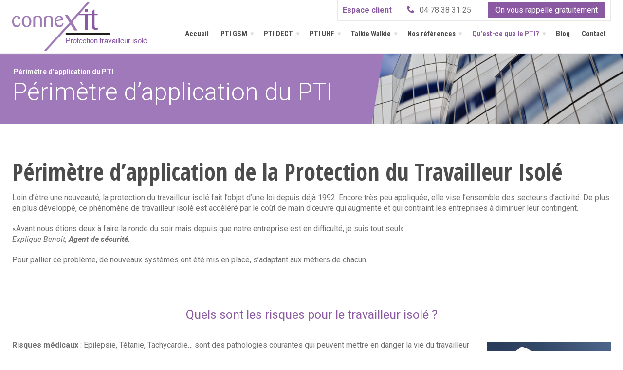

--- FILE ---
content_type: text/html; charset=UTF-8
request_url: http://www.protection-travailleur-isole.com/perimetre-dapplication-du-pti/
body_size: 47594
content:
<!DOCTYPE html>
<html class="no-js" lang="fr-FR">
<head>
<meta charset="UTF-8" />
<meta name="viewport" content="width=device-width, initial-scale=1, maximum-scale=1"/>
<title>Périmètre d'application du PTI - Protection Travailleur Isolé : Connex-it</title>
<link rel="shortcut icon" href="http://www.protection-travailleur-isole.com/wp-content/uploads/2015/05/favicon-connex-itPTI.png">
<link rel="apple-touch-icon" sizes="57x57" href="http://www.protection-travailleur-isole.com/wp-content/uploads/2015/05/favicon-connex-itPTI.png">
<link rel="apple-touch-icon" sizes="114x114" href="http://www.protection-travailleur-isole.com/wp-content/uploads/2015/05/favicon-connex-itPTI.png">
<link rel="apple-touch-icon" sizes="72x72" href="http://www.protection-travailleur-isole.com/wp-content/uploads/2015/05/favicon-connex-itPTI.png">
<link rel="apple-touch-icon" sizes="144x144" href="http://www.protection-travailleur-isole.com/wp-content/uploads/2015/05/favicon-connex-itPTI.png">
<link rel="alternate" type="application/rss+xml" title="Protection travailleur isolé (PTI) par Connex It RSS2 Feed" href="http://www.protection-travailleur-isole.com/feed/" />
<link rel="pingback" href="http://www.protection-travailleur-isole.com/xmlrpc.php" />

<!-- All in One SEO Pack 2.3.9.1 by Michael Torbert of Semper Fi Web Design[169,257] -->
<meta name="description" itemprop="description" content="Découvrez les secteurs concernés par la Protection du Travailleur Isolé (PTI)" />

<link rel="canonical" href="http://www.protection-travailleur-isole.com/perimetre-dapplication-du-pti/" />
<!-- /all in one seo pack -->
<link rel="alternate" type="application/rss+xml" title="Protection travailleur isolé (PTI) par Connex It &raquo; Flux" href="http://www.protection-travailleur-isole.com/feed/" />
<link rel="alternate" type="application/rss+xml" title="Protection travailleur isolé (PTI) par Connex It &raquo; Flux des commentaires" href="http://www.protection-travailleur-isole.com/comments/feed/" />
		<script type="text/javascript">
			window._wpemojiSettings = {"baseUrl":"http:\/\/s.w.org\/images\/core\/emoji\/72x72\/","ext":".png","source":{"concatemoji":"http:\/\/www.protection-travailleur-isole.com\/wp-includes\/js\/wp-emoji-release.min.js"}};
			!function(e,n,t){var a;function o(e){var t=n.createElement("canvas"),a=t.getContext&&t.getContext("2d");return!(!a||!a.fillText)&&(a.textBaseline="top",a.font="600 32px Arial","flag"===e?(a.fillText(String.fromCharCode(55356,56812,55356,56807),0,0),3e3<t.toDataURL().length):(a.fillText(String.fromCharCode(55357,56835),0,0),0!==a.getImageData(16,16,1,1).data[0]))}function i(e){var t=n.createElement("script");t.src=e,t.type="text/javascript",n.getElementsByTagName("head")[0].appendChild(t)}t.supports={simple:o("simple"),flag:o("flag")},t.DOMReady=!1,t.readyCallback=function(){t.DOMReady=!0},t.supports.simple&&t.supports.flag||(a=function(){t.readyCallback()},n.addEventListener?(n.addEventListener("DOMContentLoaded",a,!1),e.addEventListener("load",a,!1)):(e.attachEvent("onload",a),n.attachEvent("onreadystatechange",function(){"complete"===n.readyState&&t.readyCallback()})),(a=t.source||{}).concatemoji?i(a.concatemoji):a.wpemoji&&a.twemoji&&(i(a.twemoji),i(a.wpemoji)))}(window,document,window._wpemojiSettings);
		</script>
		<style type="text/css">
img.wp-smiley,
img.emoji {
	display: inline !important;
	border: none !important;
	box-shadow: none !important;
	height: 1em !important;
	width: 1em !important;
	margin: 0 .07em !important;
	vertical-align: -0.1em !important;
	background: none !important;
	padding: 0 !important;
}
</style>
<link rel='stylesheet' id='bxslider-css-css'  href='http://www.protection-travailleur-isole.com/wp-content/plugins/kiwi-logo-carousel/third-party/jquery.bxslider/jquery.bxslider.css' type='text/css' media='' />
<link rel='stylesheet' id='kiwi-logo-carousel-styles-css'  href='http://www.protection-travailleur-isole.com/wp-content/plugins/kiwi-logo-carousel/custom-styles.css' type='text/css' media='' />
<link rel='stylesheet' id='contact-form-7-css'  href='http://www.protection-travailleur-isole.com/wp-content/plugins/contact-form-7/includes/css/styles.css?ver=4.1.2' type='text/css' media='all' />
<link rel='stylesheet' id='bootstrap-style-css'  href='http://www.protection-travailleur-isole.com/wp-content/themes/vitameen/css/bootstrap.min.css' type='text/css' media='all' />
<link rel='stylesheet' id='font-css'  href='http://www.protection-travailleur-isole.com/wp-content/themes/vitameen/css/iconfont.css' type='text/css' media='all' />
<link rel='stylesheet' id='style-main-css'  href='http://www.protection-travailleur-isole.com/wp-content/themes/vitameen/style.css' type='text/css' media='all' />
<link rel='stylesheet' id='isotope-style-css'  href='http://www.protection-travailleur-isole.com/wp-content/themes/vitameen/css/isotope.css' type='text/css' media='all' />
<link rel='stylesheet' id='prettyPhoto-style-css'  href='http://www.protection-travailleur-isole.com/wp-content/themes/vitameen/css/prettyPhoto.css' type='text/css' media='all' />
<link rel='stylesheet' id='owlcarousel-style-css'  href='http://www.protection-travailleur-isole.com/wp-content/themes/vitameen/css/owl.carousel.css' type='text/css' media='all' />
<link rel='stylesheet' id='select2-style-css'  href='http://www.protection-travailleur-isole.com/wp-content/themes/vitameen/css/select2.css' type='text/css' media='all' />
<link rel='stylesheet' id='responsive-style-css'  href='http://www.protection-travailleur-isole.com/wp-content/themes/vitameen/css/responsive.css' type='text/css' media='all' />
<link rel='stylesheet' id='responsive-menu-style-css'  href='http://www.protection-travailleur-isole.com/wp-content/themes/vitameen/css/responsive-menu.css' type='text/css' media='all' />
<link rel='stylesheet' id='js_composer_custom_css-css'  href='http://www.protection-travailleur-isole.com/wp-content/uploads/js_composer/custom.css?ver=4.3.5' type='text/css' media='screen' />
<link rel='stylesheet' id='tcsn-custom-style-css'  href='http://www.protection-travailleur-isole.com/wp-content/themes/vitameen/css/custom_script.css' type='text/css' media='all' />
<style id='tcsn-custom-style-inline-css' type='text/css'>

	.tags-links a, .custom-tagcloud a, .custom-tagcloud a:link, .widget_archive ul li, .widget_categories ul li, .widget_recent_entries ul li, .widget_nav_menu ul li a, #calendar_wrap th, #calendar_wrap td, .list-border li, .list-icon-border, .custom-recent-entries li { border-color: #e8e8e8; }	
	 #slide-top .tags-links a, #slide-top .custom-tagcloud a, #slide-top .custom-tagcloud a:link, #slide-top .widget_archive ul li, #slide-top .widget_categories ul li, #slide-top .widget_recent_entries ul li, #slide-top .widget_nav_menu ul li a, #slide-top #calendar_wrap th, #slide-top #calendar_wrap td, #slide-top .list-border li, #slide-top .list-icon-border, #slide-top .custom-recent-entries li {  border-color: #6f6f6f; }
	#footer .tags-links a, #footer .custom-tagcloud a, #footer .custom-tagcloud a:link, #footer .widget_archive ul li, #footer .widget_categories ul li, #footer .widget_recent_entries ul li, #footer .widget_nav_menu ul li a, #footer #calendar_wrap th, #footer #calendar_wrap td, #footer .list-border li, #footer .list-icon-border, #footer .custom-recent-entries li {  border-color: #d8d8d8; }
	.social li a, .social li a:link { background: #d8d8d8; }
	#topbar .social li a, #topbar .social li a:link, .topbar-info-icon { background: #d8d8d8; }
	#footer .social li a, #footer .social li a:link { background: #cccccc; }
	#slide-top .social li a, #slide-top .social li a:link { background: #6f6f6f; }
	.cart-item-icon-wrapper { background: #f1c40f; }
	.current-folio-page, .page-links a:hover, .page-link-current, .inactive-folio-page a:hover, .prev-folio-page a:hover, .next-folio-page a:hover { background-color: #8a59a1; border-color: #8a59a1; }
	.filter_nav li a:hover, .filter_nav li .active, #calendar_wrap tfoot .pad, .dropcap, .highlight, .feature-icon:hover .feature-icon-wrapper, #topbar .social li a:hover, .social li a:hover, #footer .social li a:hover, #slide-top .social li a:hover, .filter_nav li a:hover, .filter_nav li .active, #calendar_wrap tfoot .pad, .hover-icon, .pf-quote, .pf-link-text, .feature-icon .feature-icon-wrapper-outer.feature-square, .feature-icon:hover .feature-icon-wrapper, .feature-icon:hover .feature-icon-wrapper-outer.feature-circle, .feature-boxed .feature-boxed-icon, .feature-focused.feature-boxed:hover .feature-boxed-icon, .feature-focused.feature-boxed, .feature-boxed:hover { background-color: #8a59a1; }
	.tags-links a:hover, .custom-tagcloud a:hover, .feature-icon .feature-icon-wrapper-outer.feature-circle, .feature-boxed .feature-divider, .feature-focused.feature-boxed:hover .feature-divider { border-color: #8a59a1 !important; }
	.feature-link-box:hover, #take-to-top:hover { background: #8a59a1 !important; }
	.ui-state-active a, .wpb_toggle_title_active, .wpb_toggle_title_active:before, .feature-focused.feature-boxed .feature-boxed-icon i, .feature-boxed:hover .feature-boxed-icon i, .pager li > a:hover, .pager li > a:focus, .post-nav a:hover h4 { color: #8a59a1 !important;}
	
</style>
<link rel='stylesheet' id='redux-google-fonts-css'  href='http://fonts.googleapis.com/css?family=Roboto%3A100%2C300%2C400%2C500%2C700%2C900%2C100italic%2C300italic%2C400italic%2C500italic%2C700italic%2C900italic%7COpen+Sans+Condensed%3A300%2C700%2C300italic%7CRoboto+Condensed%3A300%2C400%2C700%2C300italic%2C400italic%2C700italic&#038;subset=latin&#038;ver=1430985825' type='text/css' media='all' />
<script type='text/javascript' src='http://www.protection-travailleur-isole.com/wp-includes/js/jquery/jquery.js?ver=1.11.2'></script>
<script type='text/javascript' src='http://www.protection-travailleur-isole.com/wp-includes/js/jquery/jquery-migrate.min.js?ver=1.2.1'></script>
<script type='text/javascript' src='http://www.protection-travailleur-isole.com/wp-content/themes/vitameen/js/modernizr.min.js?ver=2.6.2'></script>
<link rel="EditURI" type="application/rsd+xml" title="RSD" href="http://www.protection-travailleur-isole.com/xmlrpc.php?rsd" />
<link rel="wlwmanifest" type="application/wlwmanifest+xml" href="http://www.protection-travailleur-isole.com/wp-includes/wlwmanifest.xml" /> 
<meta name="generator" content="WordPress 4.2.35" />
<link rel='shortlink' href='http://www.protection-travailleur-isole.com/?p=2291' />
		<script type="text/javascript">
			jQuery(document).ready(function() {
				// CUSTOM AJAX CONTENT LOADING FUNCTION
				var ajaxRevslider = function(obj) {
				
					// obj.type : Post Type
					// obj.id : ID of Content to Load
					// obj.aspectratio : The Aspect Ratio of the Container / Media
					// obj.selector : The Container Selector where the Content of Ajax will be injected. It is done via the Essential Grid on Return of Content
					
					var content = "";

					data = {};
					
					data.action = 'revslider_ajax_call_front';
					data.client_action = 'get_slider_html';
					data.token = '7014e61390';
					data.type = obj.type;
					data.id = obj.id;
					data.aspectratio = obj.aspectratio;
					
					// SYNC AJAX REQUEST
					jQuery.ajax({
						type:"post",
						url:"http://www.protection-travailleur-isole.com/wp-admin/admin-ajax.php",
						dataType: 'json',
						data:data,
						async:false,
						success: function(ret, textStatus, XMLHttpRequest) {
							if(ret.success == true)
								content = ret.data;								
						},
						error: function(e) {
							console.log(e);
						}
					});
					
					 // FIRST RETURN THE CONTENT WHEN IT IS LOADED !!
					 return content;						 
				};
				
				// CUSTOM AJAX FUNCTION TO REMOVE THE SLIDER
				var ajaxRemoveRevslider = function(obj) {
					return jQuery(obj.selector+" .rev_slider").revkill();
				};

				// EXTEND THE AJAX CONTENT LOADING TYPES WITH TYPE AND FUNCTION
				var extendessential = setInterval(function() {
					if (jQuery.fn.tpessential != undefined) {
						clearInterval(extendessential);
						if(typeof(jQuery.fn.tpessential.defaults) !== 'undefined') {
							jQuery.fn.tpessential.defaults.ajaxTypes.push({type:"revslider",func:ajaxRevslider,killfunc:ajaxRemoveRevslider,openAnimationSpeed:0.3});   
							// type:  Name of the Post to load via Ajax into the Essential Grid Ajax Container
							// func: the Function Name which is Called once the Item with the Post Type has been clicked
							// killfunc: function to kill in case the Ajax Window going to be removed (before Remove function !
							// openAnimationSpeed: how quick the Ajax Content window should be animated (default is 0.3)
						}
					}
				},30);
			});
		</script>
		
<!--[if lt IE 9]>
<script src="http://www.protection-travailleur-isole.com/wp-content/themes/vitameen/js/html5shiv.js"></script>
<![endif]-->
<meta name="generator" content="Powered by Visual Composer - drag and drop page builder for WordPress."/>
<!--[if IE 8]><link rel="stylesheet" type="text/css" href="http://www.protection-travailleur-isole.com/wp-content/plugins/js_composer/assets/css/vc-ie8.css" media="screen"><![endif]--><style type="text/css" title="dynamic-css" class="options-output">body{font-family:Roboto,Arial, Helvetica, sans-serif;line-height:22px;font-weight:400;font-style:normal;color:#6f6f6f;font-size:16px;}h1,h1 a{font-family:Open Sans Condensed;line-height:54px;font-weight:700;font-style:normal;color:#4c4c4c;font-size:48px;}h2,h2 a{font-family:Open Sans Condensed;line-height:42px;font-weight:normal;font-style:normal;color:#4c4c4c;font-size:36px;}h3,h3 a{font-family:Open Sans Condensed;line-height:36px;font-weight:700;font-style:normal;color:#4c4c4c;font-size:30px;}h4,h4 a{font-family:Roboto;line-height:30px;font-weight:400;font-style:normal;color:#4c4c4c;font-size:24px;}h5,h5 a{font-family:Open Sans Condensed;line-height:24px;font-weight:700;font-style:normal;color:#8a59a1;font-size:15px;}h6,h6 a{font-family:Open Sans Condensed;line-height:18px;font-weight:700;font-style:normal;color:#4c4c4c;font-size:14px;}a{color:#a8a8a8;}a:hover,.post-meta a:hover,.tags-links a:hover,h1 a:hover,h2 a:hover,h3 a:hover,h4 a:hover,h5 a:hover,h6 a:hover,.read-more-link:hover{color:#8a59a1;}.mybtn,input[type="submit"],.woocommerce #respond input#submit,.woocommerce a.button,.woocommerce button.button,.woocommerce input.button{font-family:Open Sans Condensed;font-weight:700;}#slide-top{font-family:Roboto;line-height:22px;font-weight:400;font-style:normal;color:#ffffff;font-size:16px;}#slide-top h1,#slide-top h2,#slide-top h3,#slide-top h4,#slide-top h5,#slide-top h6,#slide-top h1 a,#slide-top h2 a,#slide-top h3 a,#slide-top h4 a,#slide-top h5 a,#slide-top h6 a{color:#ffffff;}#slide-top a{color:#ffffff;}#slide-top a:hover{color:#8a59a1;}#topbar,#topbar a{font-family:Roboto;font-weight:400;color:#a8a8a8;font-size:16px;}#topbar a:hover{color:#6f6f6f;}.sf-menu a{font-family:Roboto Condensed;font-weight:700;font-style:normal;color:#4c4c4c;font-size:15px;}.sf-menu li a:hover{color:#8a59a1;}.sf-menu li.current-menu-item a,.sf-menu li.current-menu-ancestor > a{color:#8a59a1;}.sf-menu li li a{font-family:Open Sans Condensed;font-weight:700;font-style:normal;color:#fff;font-size:14px;}.sf-menu li li a:hover, .sf-menu li li.current-menu-ancestor > a:hover, .sf-menu li li.current-menu-ancestor > a:hover .menu-arrow{color:#ffffff;}.sf-menu li li.current-menu-item a, .sf-menu li li.current-menu-ancestor > a, .sf-menu li.current-menu-ancestor > a .menu-arrow, .sf-menu li li.current-menu-ancestor > a .menu-arrow{color:#ffffff;}.sf-menu ul li a{background-color:#8a59a1;}.sf-menu ul li a:hover, .sf-menu li.current-menu-item li a, .sf-menu ul li a:hover, .sf-menu ul li.current-menu-item a, .sf-menu ul li:hover > a, .sf-menu .sub-menu li.current-menu-item li a, .sf-menu .sub-menu li.current-menu-item a, .sf-menu li li.current-menu-ancestor > a{background-color:#8a59a1;}.page-title{font-family:Roboto;font-weight:300;font-style:normal;color:#ffffff;font-size:72px;}.breadcrumbs{color:#fff;font-size:14px;}#page-header a{color:#fff;}#page-header a:hover{color:#8a59a1;}#footer{font-family:Roboto;line-height:22px;font-weight:400;font-style:normal;color:#6f6f6f;font-size:16px;}#footer h1,#footer h2,#footer h3,#footer h4,#footer h5,#footer h6,#footer h1 a,#footer h2 a,#footer h3 a,#footer h4 a,#footer h5 a,#footer h6 a,.twitter-info{color:#4c4c4c;}#footer a{color:#6f6f6f;}#footer a:hover{color:#8a59a1;}.widget-title{font-family:Open Sans Condensed;font-weight:700;font-style:normal;font-size:16px;}.social li i{color:#ffffff;}#topbar .social li i, #topbar .topbar-info-icon i{color:#ffffff;}#slide-top .social li i{color:#ffffff;}#footer .social li i{color:#ffffff;}.color,.recentpost-date,.reply a,.pf-quote .quote-source,.pf-link-source,.member-job,.post-meta a,.tags-links a,.widget-email,.widget-email a,.widget-phone,.team-classic-medium .team-excerpt:before,.team-single .member-quote:before,.testimonial-content:before,.list-fancy li:before,.resume-list-subheading,.feature-subheading,.custom-recent-entries-meta,.entry-date,.pf-quote:hover,.pf-link-text:hover{color:#8a59a1;}body{background-color:#ffffff;}#wrapper{background-color:#ffffff;}.pad-top-none .sidebar{margin-top:60px;}#topbar{background-color:#fff;}#topbar{padding-top:5px;padding-bottom:5px;}#header{background-color:#ffffff;}#header{padding-top:0;padding-bottom:5px;}#menu,.cart-item-icon-wrapper{margin-top:0;}.logo a{font-family:Arial,Helvetica,sans-serif;line-height:30px;font-weight:400;font-style:normal;font-size:30px;}.logo a{color:#83cbdc;}.logo a:hover{color:#4c4c4c;}.logo .logo-retina{height:27px;width:165px;}.is-sticky #header .logo img{width:270px;}#page-header{background-color:#f4f4f4;background-repeat:no-repeat;background-size:cover;background-position:center top;background-image:url('http://www.protection-travailleur-isole.com/wp-content/uploads/2015/02/header-page.png');}#page-header{padding-top:20px;padding-bottom:0;}.breadcrumbs{margin-top:20px;}#footer{background-color:#f0f0f0;background-repeat:no-repeat;background-size:cover;background-attachment:scroll;background-position:center center;}#footer{padding-top:60px;padding-bottom:30px;}</style><style type="text/css">
 
 
.portfolio-item { margin-bottom: 0 !important;}
 
#topbar { border-bottom: 1px solid #f0f0f0; }
 
.topbar-divider { border-color: #f0f0f0; }
 
#header, .is-sticky #header { border-bottom: 1px solid #f0f0f0; }
  
 
#slide-top { background: #4c4c4c; }
#slide-top a.slide-panel-btn { border-color: transparent #4c4c4c transparent; }
 
 .woocommerce ul.products li.product, .woocommerce-page ul.products li.product { width:30.8%; }
 
 .woocommerce .related ul li.product, .woocommerce .related ul.products li.product, .woocommerce .upsells.products ul li.product, .woocommerce .upsells.products ul.products li.product, .woocommerce-page .related ul li.product, .woocommerce-page .related ul.products li.product, .woocommerce-page .upsells.products ul li.product, .woocommerce-page .upsells.products ul.products li.product { width:30.8%; }
 
 
@media (-webkit-min-device-pixel-ratio: 2), (min-resolution: 192dppx) {
.logo .logo-standard { display: none; }
.logo .logo-retina { display: block; }
}
 
@media (min-width: 1200px) {	
.main-container, .vc_row-fluid.main-container { width: 1230px; }
.content-area { width: 820px ; }
#sidebar { width: 250px; }
.boxed-layout #wrapper, .boxed-layout #header { width: 1170px; }	
}
                                            </style>

<link rel="stylesheet" href="http://www.protection-travailleur-isole.com/wp-content/themes/vitameen/css/custom.css?ver=1.2.1" media="all" />
<script type="text/javascript">(function(a,e){function f(){var d=0;if(e.body&&e.body.offsetWidth){d=e.body.offsetHeight}if(e.compatMode=="CSS1Compat"&&e.documentElement&&e.documentElement.offsetWidth){d=e.documentElement.offsetHeight}if(a.innerWidth&&a.innerHeight){d=a.innerHeight}return d}function b(g){var d=ot=0;if(g.offsetParent){do{d+=g.offsetLeft;ot+=g.offsetTop}while(g=g.offsetParent)}return{left:d,top:ot}}function c(){var l=e.querySelectorAll("[data-lazy-original]");var j=a.pageYOffset||e.documentElement.scrollTop||e.body.scrollTop;var d=f();for(var k=0;k<l.length;k++){var h=l[k];var g=b(h).top;if(g<(d+j)){h.src=h.getAttribute("data-lazy-original");h.removeAttribute("data-lazy-original")}}}if(a.addEventListener){a.addEventListener("DOMContentLoaded",c,false);a.addEventListener("scroll",c,false)}else{a.attachEvent("onload",c);a.attachEvent("onscroll",c)}})(window,document);</script><script>
  (function(i,s,o,g,r,a,m){i['GoogleAnalyticsObject']=r;i[r]=i[r]||function(){
  (i[r].q=i[r].q||[]).push(arguments)},i[r].l=1*new Date();a=s.createElement(o),
  m=s.getElementsByTagName(o)[0];a.async=1;a.src=g;m.parentNode.insertBefore(a,m)
  })(window,document,'script','//www.google-analytics.com/analytics.js','ga');

  ga('create', 'UA-60809421-1', 'auto');
  ga('send', 'pageview');

  var _gaq = _gaq || [];
  _gaq.push(['_trackPageview']);

</script>
<!-- Facebook Conversion Code for Prospect PTI -->

<noscript><img height="1" width="1" alt="" style="display:none" src="https://www.facebook.com/tr?ev=6036771095339&amp;cd[value]=0.01&amp;cd[currency]=EUR&amp;noscript=1" /></noscript>
</head>
<body class="page page-id-2291 page-template-default fullwidth-layout wpb-js-composer js-comp-ver-4.3.5 vc_responsive">
<div id="wrapper" class="clearfix">
<section id="header-wrapper" class="clearfix">
  
<div id="slide-top" class="clearfix">
  <div class="slide-top-inner">
    <div class="main-container">
      <div class="row">
        <div class='col-md-4 col-sm-4 col-xs-12'></div><div class='col-md-4 col-sm-4 col-xs-12'></div><div class='col-md-4 col-sm-4 col-xs-12'></div>      </div>
    </div>
  </div>
  <a href="#" class="slide-panel-btn"><span><i class="plus icon-arrow-down12"></i><i class="minus icon-arrow-up11"></i></span></a> </div>
<!-- #slide panel -->

<div id="header-v1" class="clearfix">
	<span class="mobile-tel">04 78 38 31 25</span><a href="http://www.protection-travailleur-isole.com/?page_id=2620" class="mobile-espace">Espace client</a>
		<div id="responsive-menu"></div>
	<div id="header">
		<div class="main-container">
			<div class="row">
				<div class="col-md-12 col-sm-12 col-xs-12">
					<div class="header-left clearfix logo">
																		<a href="http://www.protection-travailleur-isole.com" title="Protection travailleur isolé (PTI) par Connex It"><img src="http://www.protection-travailleur-isole.com/wp-content/uploads/2015/02/logo-connexit.png" alt="Protection travailleur isolé (PTI) par Connex It" class="logo-standard"></a>
																		<a href="http://www.protection-travailleur-isole.com" title="Protection travailleur isolé (PTI) par Connex It"><img src="http://www.protection-travailleur-isole.com/wp-content/uploads/2015/02/logo-connexit.png" alt="Protection travailleur isolé (PTI) par Connex It" class="logo-retina"></a>
																	</div>
					<!-- header-left -->

					<div class="header-right clearfix">
												<div id="header-right-top"><div style="position:relative; float:right;">			<div class="textwidget"><a target="_blank" class="bordered" href="https://neosafe.fr/fr/article/acces-client">Espace client</a><span><i class="icon-phone"></i>04 78 38 31 25 <a href="http://www.protection-travailleur-isole.com/?page_id=367">On vous rappelle gratuitement</a></span></div>
		</div></div>
						<ul id="menu" class="sf-menu"><li id="menu-item-2063" class="menu-item menu-item-type-post_type menu-item-object-page menu-item-2063"><a href="http://www.protection-travailleur-isole.com/">Accueil</a></li>
<li id="menu-item-2401" class="menu-item menu-item-type-post_type menu-item-object-page menu-item-has-children sf-with-ul menu-item-2401"><a href="http://www.protection-travailleur-isole.com/pti-gsm/">PTI GSM<span class="sf-sub-indicator"><i class="icon-arrow-down11  menu-arrow-down"></i></span></a>
<ul class="sub-menu">
	<li id="menu-item-2405" class="menu-item menu-item-type-post_type menu-item-object-page menu-item-2405"><a href="http://www.protection-travailleur-isole.com/pti-gsm/smartphone/">SYSTEME PTI GSM : SmartPTI</a></li>
	<li id="menu-item-2402" class="menu-item menu-item-type-post_type menu-item-object-page menu-item-2402"><a href="http://www.protection-travailleur-isole.com/pti-gsm/telephone-android-pti-renforce/">Smartphone Android PTI renforcé</a></li>
	<li id="menu-item-2407" class="menu-item menu-item-type-post_type menu-item-object-page menu-item-2407"><a href="http://www.protection-travailleur-isole.com/pti-gsm/kyocera-torque-kc-s701/">RugGear RG310</a></li>
	<li id="menu-item-2404" class="menu-item menu-item-type-post_type menu-item-object-page menu-item-2404"><a href="http://www.protection-travailleur-isole.com/pti-gsm/visukab/">SecuriWEB</a></li>
	<li id="menu-item-2403" class="menu-item menu-item-type-post_type menu-item-object-page menu-item-2403"><a href="http://www.protection-travailleur-isole.com/pti-gsm/telesurveillance/">Télésurveillance</a></li>
</ul>
</li>
<li id="menu-item-2379" class="menu-item menu-item-type-post_type menu-item-object-page menu-item-has-children sf-with-ul menu-item-2379"><a href="http://www.protection-travailleur-isole.com/pti-dect/">PTI DECT<span class="sf-sub-indicator"><i class="icon-arrow-down11  menu-arrow-down"></i></span></a>
<ul class="sub-menu">
	<li id="menu-item-2380" class="menu-item menu-item-type-post_type menu-item-object-page menu-item-2380"><a href="http://www.protection-travailleur-isole.com/pti-dect/aastra-632d-dect-dati/">Aastra 632D DECT DATI</a></li>
	<li id="menu-item-2383" class="menu-item menu-item-type-post_type menu-item-object-page menu-item-2383"><a href="http://www.protection-travailleur-isole.com/pti-dect/alcatel-mobile-8262-dect/">Alcatel Mobile 8262 DECT</a></li>
	<li id="menu-item-2382" class="menu-item menu-item-type-post_type menu-item-object-page menu-item-2382"><a href="http://www.protection-travailleur-isole.com/pti-dect/pti-dect-ascom-d81/">PTI DECT ASCOM D81</a></li>
	<li id="menu-item-2381" class="menu-item menu-item-type-post_type menu-item-object-page menu-item-2381"><a href="http://www.protection-travailleur-isole.com/pti-dect/serveur-dalarme-pti-ascom/">Serveur d&rsquo;alarme PTI Ascom</a></li>
</ul>
</li>
<li id="menu-item-2390" class="menu-item menu-item-type-post_type menu-item-object-page menu-item-has-children sf-with-ul menu-item-2390"><a href="http://www.protection-travailleur-isole.com/pti-uhf/">PTI UHF<span class="sf-sub-indicator"><i class="icon-arrow-down11  menu-arrow-down"></i></span></a>
<ul class="sub-menu">
	<li id="menu-item-2393" class="menu-item menu-item-type-post_type menu-item-object-page menu-item-2393"><a href="http://www.protection-travailleur-isole.com/pti-uhf/ascom-a51-pti-uhf/">Ascom a51 PTI UHF</a></li>
	<li id="menu-item-2392" class="menu-item menu-item-type-post_type menu-item-object-page menu-item-2392"><a href="http://www.protection-travailleur-isole.com/pti-uhf/ascom-a71-pti-uhf/">ASCOM a71 PTI UHF</a></li>
</ul>
</li>
<li id="menu-item-2415" class="menu-item menu-item-type-post_type menu-item-object-page menu-item-has-children sf-with-ul menu-item-2415"><a href="http://www.protection-travailleur-isole.com/talkie-walkie/">Talkie Walkie<span class="sf-sub-indicator"><i class="icon-arrow-down11  menu-arrow-down"></i></span></a>
<ul class="sub-menu">
	<li id="menu-item-2417" class="menu-item menu-item-type-post_type menu-item-object-page menu-item-2417"><a href="http://www.protection-travailleur-isole.com/talkie-walkie/portatif-dati-dp3661e/">Portatif DATI DP3661e</a></li>
	<li id="menu-item-2416" class="menu-item menu-item-type-post_type menu-item-object-page menu-item-2416"><a href="http://www.protection-travailleur-isole.com/talkie-walkie/repeteur-pour-dati-talkie-walkie/">Répéteur pour DATI Talkie Walkie</a></li>
</ul>
</li>
<li id="menu-item-2427" class="menu-item menu-item-type-post_type menu-item-object-page menu-item-has-children sf-with-ul menu-item-2427"><a href="http://www.protection-travailleur-isole.com/nos-references/">Nos références<span class="sf-sub-indicator"><i class="icon-arrow-down11  menu-arrow-down"></i></span></a>
<ul class="sub-menu">
	<li id="menu-item-2428" class="menu-item menu-item-type-post_type menu-item-object-page menu-item-2428"><a href="http://www.protection-travailleur-isole.com/nos-references/nos-realisations/">Nos réalisations PTI DATI GSM</a></li>
	<li id="menu-item-2429" class="menu-item menu-item-type-post_type menu-item-object-page menu-item-2429"><a href="http://www.protection-travailleur-isole.com/nos-references/study-case-evian/">Cas d&rsquo;étude : EVIAN</a></li>
	<li id="menu-item-2430" class="menu-item menu-item-type-post_type menu-item-object-page menu-item-2430"><a href="http://www.protection-travailleur-isole.com/nos-references/oppbtp-prevention-btp-pti/">OPPBTP PREVENTION BTP PTI</a></li>
</ul>
</li>
<li id="menu-item-2418" class="menu-item menu-item-type-custom menu-item-object-custom current-menu-ancestor current-menu-parent menu-item-has-children sf-with-ul menu-item-2418"><a href="#">Qu&rsquo;est-ce que le PTI?<span class="sf-sub-indicator"><i class="icon-arrow-down11  menu-arrow-down"></i></span></a>
<ul class="sub-menu">
	<li id="menu-item-2385" class="menu-item menu-item-type-post_type menu-item-object-page menu-item-2385"><a href="http://www.protection-travailleur-isole.com/home-2/pti/">Définition : PTI</a></li>
	<li id="menu-item-2420" class="menu-item menu-item-type-post_type menu-item-object-page menu-item-2420"><a href="http://www.protection-travailleur-isole.com/travailleur-isole-code-du-travail/">Jurisprudence</a></li>
	<li id="menu-item-2419" class="menu-item menu-item-type-post_type menu-item-object-page current-menu-item page_item page-item-2291 current_page_item menu-item-2419"><a href="http://www.protection-travailleur-isole.com/perimetre-dapplication-du-pti/">Périmètre d’application du PTI</a></li>
	<li id="menu-item-2421" class="menu-item menu-item-type-post_type menu-item-object-page menu-item-2421"><a href="http://www.protection-travailleur-isole.com/reglementation/">Réglementation</a></li>
	<li id="menu-item-2423" class="menu-item menu-item-type-post_type menu-item-object-page menu-item-2423"><a href="http://www.protection-travailleur-isole.com/pti-a-la-loupe/">PTI à la loupe</a></li>
	<li id="menu-item-2422" class="menu-item menu-item-type-post_type menu-item-object-page menu-item-2422"><a href="http://www.protection-travailleur-isole.com/type-dalarme/">Type d&rsquo;alarme</a></li>
</ul>
</li>
<li id="menu-item-2062" class="menu-item menu-item-type-post_type menu-item-object-page menu-item-2062"><a href="http://www.protection-travailleur-isole.com/actualites/">Blog</a></li>
<li id="menu-item-2065" class="menu-item menu-item-type-post_type menu-item-object-page menu-item-2065"><a href="http://www.protection-travailleur-isole.com/contact/">Contact</a></li>
</ul>					</div>
					<div id="popup-rappel-gratuit">
						<h3>Rappel gratuit</h3><a href="#" class='popup-close'>X</a>
												<div role="form" class="wpcf7" id="wpcf7-f2526-o1" lang="fr-FR" dir="ltr">
<div class="screen-reader-response"></div>
<form name="" action="/perimetre-dapplication-du-pti/#wpcf7-f2526-o1" method="post" class="wpcf7-form" novalidate="novalidate">
<div style="display: none;">
<input type="hidden" name="_wpcf7" value="2526" />
<input type="hidden" name="_wpcf7_version" value="4.1.2" />
<input type="hidden" name="_wpcf7_locale" value="fr_FR" />
<input type="hidden" name="_wpcf7_unit_tag" value="wpcf7-f2526-o1" />
<input type="hidden" name="_wpnonce" value="5eaf612332" />
</div>
<p><span class="wpcf7-form-control-wrap your-name"><input type="text" name="your-name" value="" size="40" class="wpcf7-form-control wpcf7-text wpcf7-validates-as-required" aria-required="true" aria-invalid="false" placeholder="Votre nom" /></span><br />
<span class="wpcf7-form-control-wrap tel-494"><input type="tel" name="tel-494" value="" size="40" class="wpcf7-form-control wpcf7-text wpcf7-tel wpcf7-validates-as-required wpcf7-validates-as-tel" aria-required="true" aria-invalid="false" placeholder="Votre téléphone" /></span></p>
<p><span id="wpcf7-696738ddb4760" class="wpcf7-form-control-wrap honeypot-731-wrap" style="display:none !important; visibility:hidden !important;"><label  class="hp-message">Veuillez laisser ce champ vide.</label><input class="wpcf7-form-control wpcf7-text"  type="text" name="honeypot-731" value="" size="40" tabindex="-1" autocomplete="nope" /></span></p>
<p><input type="submit" value="Envoyer" class="wpcf7-form-control wpcf7-submit" /></p>
<div class="wpcf7-response-output wpcf7-display-none"></div></form></div>					</div>
					<!-- header-right -->
				</div>
			</div>
		</div>
	</div>
	<!-- #header -->
	<section id="page-header" class="clearfix page-header-v1">
  <div class="main-container">
    <div class="row">
      <div class="col-md-12 col-sm-12 col-xs-12">
      	        <ul class="breadcrumbs">
  <!-- Breadcrumb NavXT 5.2.2 -->
<li class="home current_item"><span typeof="v:Breadcrumb"><span property="v:title">Périmètre d’application du PTI</span></span></li>
</ul>                <h1 class="page-title">Périmètre d’application du PTI</h1>
      </div>
    </div>
  </div>
</section>
</div>
<!-- #header variation --></section>
<!-- #header-wrapper --> 
<div id="content-wrapper" class="main-container clearfix fullwidth">
  <section id="primary" class="content-area">
    <div id="content-main" class="pad-top-none pad-bottom-none" role="main">
            <article id="post-2291" class="post-2291 page type-page status-publish has-post-thumbnail hentry">
        <div class="entry-content">
          <p>&nbsp;</p>
<h1>Périmètre d&rsquo;application de la Protection du Travailleur Isolé</h1>
<p>Loin d&rsquo;être une nouveauté, la protection du travailleur isolé fait l&rsquo;objet d&rsquo;une loi depuis déjà 1992. Encore très peu appliquée, elle vise l&rsquo;ensemble des secteurs d&rsquo;activité. De plus en plus développé, ce phénomène de travailleur isolé est accéléré par le coût de main d&rsquo;œuvre qui augmente et qui contraint les entreprises à diminuer leur contingent.</p>
<div class="ja-typo-box box-rounded big box-chat">
<p>«Avant nous étions deux à faire la ronde du soir mais depuis que notre entreprise est en difficulté, je suis tout seul»<br />
<em>Explique Benoît, <strong>Agent de sécurité.</strong></em></p>
</div>
<p>Pour pallier ce problème, de nouveaux systèmes ont été mis en place, s&rsquo;adaptant aux métiers de chacun.</p>
<h2>Quels sont les risques pour le travailleur isolé ?</h2>
<div class="ja-typo-img-wrap left" style="margin-bottom: 25px;"><img class=" size-full wp-image-2290 alignright" src="[data-uri]" data-lazy-original="http://www.protection-travailleur-isole.com//wp-content/uploads/2011/11/pti-gsm.jpg" alt="pti-gsm" width="255" height="183" /><noscript><img class=" size-full wp-image-2290 alignright" src="http://www.protection-travailleur-isole.com//wp-content/uploads/2011/11/pti-gsm.jpg" alt="pti-gsm" width="255" height="183" /></noscript></div>
<p style="text-align: left;"><strong>Risques médicaux</strong> : Epilepsie, Tétanie, Tachycardie&#8230; sont des pathologies courantes qui peuvent mettre en danger la vie du travailleur si il n&rsquo;est pas pris en charge par une équipe médicale à temps.</p>
<p style="text-align: left;"><strong>Risques psychologiques</strong> : L&rsquo;isolement peut avoir de multiples répercutions sur le comportement d&rsquo;un travailleur. Cela pourra provoquer des attitudes parfois incontrôlables pour lesquelles l&rsquo;intervention d&rsquo;une tierce personne est nécessaire.</p>
<p style="text-align: left;"><strong>Risques face à l&rsquo;agressivité</strong> : L&rsquo;isolement entraine également l&rsquo;augmentation du risque d&rsquo;agression extérieure. En effet, seul, le travailleur est plus vulnérable.</p>
<p style="text-align: left;"><strong>Risques face aux accidents</strong> : De nombreuses situations sont susceptibles de provoquer des accidents mais les risques sont décuplés lorsque le travailleur est seul. De plus, sans intervention rapide sur les lieux de l&rsquo;accident, l&rsquo;état de l&rsquo;accidenté peut s&rsquo;aggraver.</p>
<h2>PTI : tous concernés ?</h2>
<p>Tous les salariés peuvent un jour ou l&rsquo;autre se trouver isolés.<br />
Quelques exemples des secteurs concernés :</p>
<ul>
<li>Transport</li>
<li>Industrie</li>
<li>Santé</li>
<li>Sécurité</li>
<li>Nettoyage</li>
<li>Travail à domicile</li>
<li>&#8230;</li>
</ul>
<p>&nbsp;</p>
<h3>Découvrez également</h3>
<p><a class="btn-blanc" href="http://www.protection-travailleur-isole.com//home-2/pti/">Définition : PTI</a><a class="btn-blanc" href="http://www.protection-travailleur-isole.com//travailleur-isole-code-du-travail/">Jurisprudence</a><a class="btn-blanc" href="http://www.protection-travailleur-isole.com//perimetre-dapplication-du-pti/">Périmètre d’application du PTI</a><a class="btn-blanc" href="http://www.protection-travailleur-isole.com//reglementaion/">Règlementation</a><a class="btn-blanc" href="http://www.protection-travailleur-isole.com//pti-a-la-loupe/">PTI à la loupe</a><a class="btn-blanc" href="http://www.protection-travailleur-isole.com//type-dalarme/">Type d&rsquo;alarme</a></p>
<p>&nbsp;</p>
                  </div>
      </article>
                </div>
  </section>
  <!-- #primary -->
  </div>
<!-- #content-wrapper -->


<footer id="footer">
  <div class="main-container">
    <div class="row">
      <div class='col-md-4 col-sm-4 col-xs-12'><div id="text-8" class="widget widget_text">			<div class="textwidget"><p>Basé à Lyon et St Etienne, Connex-IT et Sodi Alarme ont unis leurs compétences afin d’augmenter nos qualités de service et d’agrandir nos domaines de  compétences dans le secteur de la protection des biens et des personnes en région Rhône-Alpes.</p>
<a href="http://www.connex-it.fr/" target="_blank"><img src="[data-uri]" data-lazy-original="http://www.protection-travailleur-isole.com/wp-content/uploads/2015/02/logo-connexit-footer.png" /><noscript><img src="http://www.protection-travailleur-isole.com/wp-content/uploads/2015/02/logo-connexit-footer.png" /></noscript></a>
<br/>
<a href="http://www.sodi-alarme-telesurveillance.fr" ><img style="max-width:200px;" src="[data-uri]" data-lazy-original="http://video-protection.eu/wp-content/uploads/2018/05/sodi-alarme.png" width="151"><noscript><img style="max-width:200px;" src="http://video-protection.eu/wp-content/uploads/2018/05/sodi-alarme.png" width="151"></noscript></a>
<br/><br/>
<br>
<span class="font12 strong">Conception : <a href="http://digital-cover.fr">Agence Digital</a> Cover</span>
</div>
		</div></div><div class='col-md-4 col-sm-4 col-xs-12'><div id="nav_menu-2" class="widget widget_nav_menu"><h4 class="widget-title">Plan du site</h4><div class="menu-secondary-menu-container"><ul id="menu-secondary-menu" class="menu"><li id="menu-item-2434" class="menu-item menu-item-type-post_type menu-item-object-page menu-item-2434"><a href="http://www.protection-travailleur-isole.com/">Accueil</a></li>
<li id="menu-item-2437" class="menu-item menu-item-type-post_type menu-item-object-page menu-item-2437"><a href="http://www.protection-travailleur-isole.com/pti-gsm/">PTI GSM</a></li>
<li id="menu-item-2374" class="menu-item menu-item-type-post_type menu-item-object-page menu-item-2374"><a href="http://www.protection-travailleur-isole.com/pti-dect/">PTI DECT</a></li>
<li id="menu-item-2440" class="menu-item menu-item-type-post_type menu-item-object-page menu-item-2440"><a href="http://www.protection-travailleur-isole.com/pti-uhf/">PTI UHF</a></li>
<li id="menu-item-2439" class="menu-item menu-item-type-post_type menu-item-object-page menu-item-2439"><a href="http://www.protection-travailleur-isole.com/talkie-walkie/">Talkie Walkie</a></li>
<li id="menu-item-2438" class="menu-item menu-item-type-post_type menu-item-object-page menu-item-2438"><a href="http://www.protection-travailleur-isole.com/nos-references/">Nos références</a></li>
<li id="menu-item-2174" class="menu-item menu-item-type-post_type menu-item-object-page menu-item-2174"><a href="http://www.protection-travailleur-isole.com/actualites/">Blog</a></li>
<li id="menu-item-2435" class="menu-item menu-item-type-post_type menu-item-object-page menu-item-2435"><a href="http://www.protection-travailleur-isole.com/contact/">Contact</a></li>
<li id="menu-item-2442" class="menu-item menu-item-type-post_type menu-item-object-page menu-item-2442"><a href="http://www.protection-travailleur-isole.com/mentions-legales/">Mentions légales</a></li>
<li id="menu-item-2386" class="menu-item menu-item-type-post_type menu-item-object-page menu-item-2386"><a href="http://www.protection-travailleur-isole.com/sitemap/">Plan du site</a></li>
</ul></div></div></div><div class='col-md-4 col-sm-4 col-xs-12'><div id="text-4" class="widget widget_text"><h4 class="widget-title">Contact</h4>			<div class="textwidget"><i class="icon-phone"></i><span class="font21 strong"> 04 78 38 31 25</span><br/><br/>
<i class="icon-envelope"></i><span  class="font16 strong"><a href="mailto:contact@connex-it.fr"> contact@connex-it.fr</a></span>
<br/><br/>

<a title="facebook" style="padding-right:5px" href="https://www.facebook.com/pages/Connex-it/622100247891696" target="_blank"><span class="fa fa-facebook"><i class="icon-facebook"></i></span></a>
<a title="viadeo" style="padding-right:5px" href="http://www.viadeo.com/profile/002zk0vzt1kpo13" target="_blank"><img alt="viadeo" style="padding-bottom:5px" src="[data-uri]" data-lazy-original="http://www.protection-travailleur-isole.com/wp-content/uploads/2015/05/viadeo-violet.png"><noscript><img alt="viadeo" style="padding-bottom:5px" src="http://www.protection-travailleur-isole.com/wp-content/uploads/2015/05/viadeo-violet.png"></noscript></img></a>
<a title="linkedin" style="padding-right:5px" href="https://fr.linkedin.com/pub/connex-it/b7/54b/933" target="_blank"><span class="fa fa-linkedin"><i class="icon-linkedin"></i></span></a>
<a title="twitter" href="https://twitter.com/ConnexitFr" target="_blank"><span class="fa fa-twitter"><i class="icon-twitter"></i></span></a><br><br>

<a class="btn-violet2" href="http://www.protection-travailleur-isole.com/?page_id=367">On vous rappelle gratuitement</a></div>
		</div></div>    </div>
  </div>
</footer>
<!-- #footer -->
<a id="take-to-top" href="#"> <span class="icon-arrow-up12"></span> </a>
</div>
<!-- #wrapper -->
<script>jQuery(document).ready(function(){jQuery(".kiwi-logo-carousel-default").bxSlider({mode:"horizontal",speed:500,slideMargin:0,infiniteLoop:true,hideControlOnEnd:false,captions:false,ticker:false,tickerHover:false,adaptiveHeight:false,responsive:true,pager:false,controls:true,autoControls:false,minSlides:1,maxSlides:6,moveSlides:1,slideWidth:200,auto:true,pause:4000,useCSS:false});jQuery(".kiwi-logo-carousel-references").bxSlider({mode:"horizontal",speed:500,slideMargin:0,infiniteLoop:true,hideControlOnEnd:false,captions:false,ticker:false,tickerHover:false,adaptiveHeight:true,responsive:true,pager:false,controls:true,autoControls:false,minSlides:1,maxSlides:10,moveSlides:1,slideWidth:200,auto:true,pause:4000,useCSS:false});});</script><script type='text/javascript' src='http://www.protection-travailleur-isole.com/wp-content/plugins/contact-form-7/includes/js/jquery.form.min.js?ver=3.51.0-2014.06.20'></script>
<script type='text/javascript'>
/* <![CDATA[ */
var _wpcf7 = {"loaderUrl":"http:\/\/www.protection-travailleur-isole.com\/wp-content\/plugins\/contact-form-7\/images\/ajax-loader.gif","sending":"Envoi en cours ...","cached":"1"};
/* ]]> */
</script>
<script type='text/javascript' src='http://www.protection-travailleur-isole.com/wp-content/plugins/contact-form-7/includes/js/scripts.js?ver=4.1.2'></script>
<script type='text/javascript' src='http://www.protection-travailleur-isole.com/wp-content/themes/vitameen/js/bootstrap.min.js?ver=3.0.2'></script>
<script type='text/javascript' src='http://www.protection-travailleur-isole.com/wp-content/themes/vitameen/js/theme-scripts.js?ver=1.0.0'></script>
<script type='text/javascript' src='http://www.protection-travailleur-isole.com/wp-content/themes/vitameen/js/custom.js?ver=1.0.0'></script>
<script type='text/javascript' src='http://www.protection-travailleur-isole.com/wp-content/themes/vitameen/js/header-scripts.js?ver=1.0.0'></script>
<script type='text/javascript' src='http://www.protection-travailleur-isole.com/wp-content/plugins/kiwi-logo-carousel/third-party/jquery.bxslider/jquery.bxslider.js'></script>
<script>
	jQuery(function($) {

	$(document).ready(function($) {
		$('#popup-rappel-gratuit form input').attr('required', 'required');
		$('#popup-rappel-gratuit form').removeAttr("novalidate");
	});

	$('#header-right-top span a').click(function(event) {
		event.preventDefault();
		$('#popup-rappel-gratuit').fadeIn('fast', function() {
			$(this).animate({top: 30});
		});
	});

	$("#popup-rappel-gratuit .popup-close").click(function(event) {
		event.preventDefault();
		$('#popup-rappel-gratuit').fadeOut('fast', function() {
			$(this).animate({top: -200});
		});
	});

	$("#popup-rappel-gratuit form").submit(function(event){
		event.preventDefault();
		var current    = $(this);
		var nom        = current.find("input[name='your-name']").val();
		var telephone  = current.find("input[name='tel-494']").val();

		if (nom == ''){
			current.find("input[name='your-name']").addClass('input-wrong');
			setTimeout(function() {
				current.find("input[name='your-name']").removeClass('input-wrong');
			}, 1000);
		};

		var patt_tel = new RegExp(/^((\+\d{1,3}(-| )?\(?\d\)?(-| )?\d{1,5})|(\(?\d{2,6}\)?))(-| )?(\d{3,4})(-| )?(\d{4})(( x| ext)\d{1,5}){0,1}$/);
		var res_tel = patt_tel.test(telephone);

		if (res_tel == false){
			current.find("input[name='tel-494']").addClass('input-wrong');
			setTimeout(function() {
				current.find("input[name='tel-494']").removeClass('input-wrong');
			}, 1000);
		}

		if((nom != '')  && (res_tel == true)){
		    $.ajax({
		        type : "POST",
		        url: current.attr('action'),
		        data: current.serialize(),
		        success : function(){
		        	setTimeout(function() {
		        		$("#popup-rappel-gratuit").fadeOut('fast');
		        	}, 2500);
		            // current.html('<p>Votre demande a bien été envoyée.<br/>Nous vous rappellerons dans les plus brefs délais.</p>');
		        },
		        error: function(){
		            // current.html("<p>Une erreur s'est produite. Veuillez réessayer plus tard.</p>");
		        }
		    });
		};
		return false;
	});
});
</script>
</body></html>

--- FILE ---
content_type: text/css; charset=utf-8
request_url: http://www.protection-travailleur-isole.com/wp-content/themes/vitameen/style.css
body_size: 64421
content:
/*
Theme Name: vitameen
Theme URI: http://wordpress.tanshcreative.com/vitameen/
Description: vitameen is a Responsive WordPress Theme designed and developed by Tansh.
Version: 1.2.1
Author: Tansh
Author URI: http://themeforest.net/user/tansh
Tags: left-sidebar, right-sidebar, post-formats, sticky-post, translation-ready
License:  GPL-2.0+
License URI: http://www.gnu.org/licenses/gpl-2.0.txt
Text Domain: tcsn_theme
*/
/*============================================================*/
/*/////////////////////////////////////////////////////////////////////*/
/*//                                                                 //*/
/*//   For EASY UPDATES                                              //*/
/*// - Please DO NOT edit theme file itself, instead use CHILD THEME //*/
/*// - To override styles use - custom.css                           //*/
/*// - Refer help doc for more info                                  //*/
/*//                                                                 //*/
/*/////////////////////////////////////////////////////////////////////*/
/*============================================================*/
/*---------- Searching for particular element? ----------*/
/*
Here is CSS structure...

1  General styles
2  Typography
3  Layout
4  List styles
5  Button styles
6  Commons
7  Header
8  Footer
9  Portfolio / Thumbanil Hovers
10 Pricing
11 Blog / Search and 404 page
12 Forms
13 Comments
14 Widgets
15 Pagers for pages, posts, comments, portfolio
16 Menu / Navigation
17 WordPress Core
18 THEME COLORS - Background and Font

/*----------------------------------------*/
/*----- 1 General styles -----*/
/*----------------------------------------*/
html { overflow-x: hidden; }
body { background-color: #fff; background-position: center top; font-size: 12px; color: #6f6f6f; font-weight: normal; line-height: 20px; -webkit-font-smoothing: antialiased; -webkit-animation: fix 1s 1; overflow-x: hidden; }
img { max-width: 100% !important; height: auto !important; }
iframe { border: none; }
.video-wrapper iframe, .audio-wrapper iframe { max-width: 100%; }
/*----------------------------------------*/
/*----- 2 Typography -----*/
/*----------------------------------------*/
/*-- Font and Background colors are specified in separate section : Colors --*/
/*-- Font sizes and weights are in respective section --*/

body, h1, h2, h3, h4, h5, h6 { font-family: Arial, Helvetica, sans-serif; }
/*-- Other typography --*/
h1, h2, h3, h4, h5, h6 { font-weight: bold; font-style: normal; margin-bottom: 15px; margin-top: 0; -webkit-font-smoothing: antialiased; line-height: 1.2em; }
h1 { font-size: 48px; line-height: 54px; }
h2 { font-size: 36px; line-height: 42px; }
h3 { font-size: 30px; line-height: 36px; }
h4 { font-size: 24px; line-height: 30px; }
h5 { font-size: 18px; line-height: 24px; }
h6 { font-size: 14px; line-height: 18px; }
a { text-decoration: none; cursor: pointer; font-style: normal; outline: none; -webkit-transition: all 0.3s ease; -moz-transition: all 0.3s ease; -o-transition: all 0.3s ease; transition: all 0.3s ease; }
a:visited { }
a:hover { text-decoration: none; }
a:active { }
a:focus { outline: 0; text-decoration: none; }

p{
	margin: 0 0 20px;
}

.displaynone{
	display: none !important;
}

.dropcap { font-size: 30px; font-weight: bold; line-height: 30px; margin: 0 15px 5px 0; padding: 5px 10px; float: left; }
.highlight { padding: 0 5px; }
.read-more-link { font-size: .92em; font-weight: bold; }
.post-nav a:hover h4 { webkit-transition: all 0.3s ease; -moz-transition: all 0.3s ease; -o-transition: all 0.3s ease; transition: all 0.3s ease; }
/*----------------------------------------*/
/*----- 3 Layout -----*/
/*----------------------------------------*/
.pad-top-none { padding-top: 0 !important; }
.pad-bottom-none { padding-bottom: 0 !important; }
#content-main { padding-top: 60px; padding-bottom: 40px; }
.main-container, .vc_row-fluid.main-container { width: 1110px; margin: 0 auto; -webkit-box-sizing: border-box; -moz-box-sizing: border-box; box-sizing: border-box; }
.content-area { width: 820px; float: left; -webkit-box-sizing: border-box; -moz-box-sizing: border-box; box-sizing: border-box; position: relative; }
.content-area.fullwidth { width: 100% !important; }
#sidebar { width: 250px; margin-top: 60px; padding-bottom: 20px; float: right; -webkit-box-sizing: border-box; -moz-box-sizing: border-box; box-sizing: border-box; }
#content-wrapper.fullwidth .content-area { width: 100% !important; float: none; }
#content-wrapper.fullscreen { width: 100% !important }
#content-wrapper.fullscreen .content-area { float: none; width: 100% !important; margin: 0; }
#content-wrapper.left-sidebar .content-area { float: right; }
#content-wrapper.left-sidebar #sidebar { float: left; }
#content-wrapper.fullscreen.main-container { padding-left: 0!important; padding-right: 0!important; }
#content-wrapper{
	padding-bottom: 40px;
}
/*boxed layout*/
.boxed-layout { }
.boxed-layout #wrapper { margin: 40px auto; -webkit-box-sizing: border-box; -moz-box-sizing: border-box; box-sizing: border-box; -webkit-box-shadow: 0px 1px 3px rgba(0, 0, 0, 0.15); -moz-box-shadow: 0px 1px 3px rgba(0, 0, 0, 0.15); box-shadow: 0px 1px 3px rgba(0, 0, 0, 0.15); }
.boxed-layout #wrapper, .boxed-layout #header { width: 1170px; }
.boxed-layout.main-container { width: auto !important; padding-left: 30px; padding-right: 30px; }
.boxed-layout #content-wrapper.fullscreen { padding-left: 0 !important; padding-right: 0 !important; }
/*----------------------------------------*/
/*----- 4 List styles -----*/
/*----------------------------------------*/
/*----- General -----*/
ul, ol { margin: 0 0 10px 0; padding: 0; list-style-position: inside; display: block; }
ul ul, ol ol { margin-left: 20px; margin-top: 5px; }
.list li { margin-bottom: 10px; }
.list-icon i { margin-right: 15px; color: inherit; vertical-align: top; }
.list-icon-border { padding-bottom: 15px; margin-bottom: 15px; border-style: solid; border-width: 0 0 1px 0; display: block; line-height: 1em; }
/* Icon lists */
.list-checkmark li, .list-star li, .list-arrow li, .list-heart li, .list-circle li, .portfolio-info li, .list-sitemap li, .topbar-info li, .list-fancy li { background: none; margin-bottom: 10px; list-style-type: none; display: block; }
.list-checkmark, .list-star, .list-arrow, .list-heart, .list-circle, .list-fancy { list-style: outside none none; padding-left: 25px; }
.list-checkmark li:before, .list-star li:before, .list-arrow li:before, .list-heart li:before, .list-circle li:before { width: 35px; margin-left: -25px; margin-right: 10px; }
.list-checkmark li:before { font-family: 'icomoon'; content: "\ecb6"; }
.list-star li:before { font-family: 'icomoon'; content: "\f005"; }
.list-arrow li:before { font-family: 'icomoon'; content: "\ed17"; }
.list-heart li:before { font-family: 'icomoon'; content: "\ea0b"; }
.list-circle li:before { font-family: 'icomoon'; content: "\f192"; }
.list-fancy { list-style: outside none none; padding-left: 40px; }
.list-fancy li { margin-bottom: 15px; padding-bottom: 15px; font-size: 20px; }
.list-fancy li:before { font-family: 'icomoon'; content: "\ebe9"; width: 50px; margin-right: 10px; margin-left: -40px; padding-right: 10px; vertical-align: top; font-size: 24px; }
.list-fancy li:last-child { border-bottom: none; }
/* List with separator */
.list-separator li { display: inline-block; margin-bottom: 0; }
.list-separator li:after { content: "|"; display: inline-block; margin: 0 10px; }
.list-separator li:last-child:after { content: none; }
/* List with border */
.list-border li { padding-bottom: 10px; margin-bottom: 10px; border-style: solid; border-width: 0 0 1px 0; list-style-type: none; display: block; overflow: hidden; }
.list-border li:last-child { border: 0; margin: 0; padding: 0; }
/* Inline list */
.list-inline li { padding: 0 10px 0 0; background: none; list-style-type: none; display: inline !important; }
/* Sitemap list */
.list-sitemap { float: left; width: 48%; margin-right: 2%; }
.list-sitemap:last-child { margin-right: 0; }
/*----------------------------------------*/
/*----- 5 Button styles -----*/
/*----------------------------------------*/
.mybtn, #submit, input[type="submit"] { background-color: #4c4c4c; border: 1px solid #4c4c4c; padding: 13px 30px; margin: 10px 0; font-size: 14px; color: #fff !important; font-weight: bold; line-height: 14px; text-transform: uppercase; cursor: pointer; border-radius: 4px; outline: 0; width: auto; height: auto; display: inline-block; text-decoration: none; position: relative; white-space: nowrap; -webkit-transition: all .2s ease; -moz-transition:    all .2s ease; -ms-transition:     all .2s ease; -o-transition:      all .2s ease; transition:         all .2s ease; -webkit-backface-visibility: hidden; }
.mybtn-big { padding: 25px 40px; line-height: 16px; font-size: 16px; }
.mybtn-small { padding: 10px 15px; line-height: 10px; font-size: 10px; }
.mybtn-icon { padding: 10px 15px; }
.mybtn i, .mybtn-big i, .mybtn-small i { font-size: inherit !important; margin-right: 15px; vertical-align: top; }
.mybtn-icon i { margin-right: 0; font-size: 18px !important; line-height: 18px !important; }
.mybtn-flat { background-color: transparent; color: #4c4c4c !important; border: 1px solid #4c4c4c; }
#submit, input[type="submit"] { margin: 0 0 10px 0; }
/*-- default --*/
.mybtn-default { }
/*-- white --*/
.mybtn-white { background-color: #fff; border: 1px solid #fff; color: #2f2f2f !important; }
.mybtn-flat-white { background-color: transparent; border: 1px solid #fff; color: #fff !important; }
/*-- green --*/
.mybtn-green { background-color: #7fc46f; border: 1px solid #7fc46f; color: #fff !important; }
.mybtn-flat-green { background-color: transparent; border: 1px solid #7fc46f; color: #7fc46f !important; }
/*-- red --*/
.mybtn-red { background-color: #dc8383; border: 1px solid #dc8383; color: #fff !important; }
.mybtn-flat-red { background-color: transparent; border: 1px solid #dc8383; color: #dc8383 !important; }
/*-- cyan  --*/
.mybtn-cyan { background-color: #83cbdc; border: 1px solid #83cbdc; color: #fff !important; }
.mybtn-flat-cyan { background-color: transparent; border: 1px solid #83cbdc; color: #83cbdc !important; }
/*-- yellow --*/
.mybtn-yellow { background-color: #f1c40f; border: 1px solid #f1c40f; color: #fff !important; }
.mybtn-flat-yellow { background-color: transparent; border: 1px solid #f1c40f; color: #f1c40f !important; }
/*-- purple --*/
.mybtn-purple { background-color: #e7688c; border: 1px solid #e7688c; color: #fff !important; }
.mybtn-flat-purple { background-color: transparent; border: 1px solid #e7688c; color: #e7688c !important; }
/*----- Hovers -----*/
.mybtn:hover, input[type="submit"]:hover { background-color: #303030; border: 1px solid #303030; text-decoration: none; }
.mybtn-flat:hover, .mybtn-green:hover, .mybtn-red:hover, .mybtn-cyan:hover, .mybtn-blue:hover, .mybtn-brown:hover, .mybtn-grey:hover, .mybtn-white:hover, .mybtn-flat-white:hover { background-color: #303030; border: 1px solid #303030; color: #fff !important; }
.mybtn-flat-green:hover { background-color: #7fc46f; border: 1px solid #7fc46f; color: #fff !important; }
.mybtn-flat-red:hover { background-color: #dc8383; border: 1px solid #dc8383; color: #fff !important; }
.mybtn-flat-cyan:hover { background-color: #83cbdc; border: 1px solid #83cbdc; color: #fff !important; }
.mybtn-flat-yellow:hover { background-color: #f1c40f; border: 1px solid #f1c40f; color: #fff !important; }
.mybtn-flat-purple:hover { background-color: #e7688c; border: 1px solid #e7688c; color: #fff !important; }
/*----------------------------------------*/
/*----- 6 Commons -----*/
/*----------------------------------------*/
/*-- Spacer --*/
.spacer { width: 100%; display: block; clear: both; }
.spacer-wide { min-height: 1px; display: inline-block; }
/*-- line divider --*/
.line-separator { width: 50px; border-width: 1px 0 0 0; border-style: solid; display: block !important; position: relative; margin-left: auto !important; margin-right: auto !important; }
.line-separator.left-separator { margin-left: 0 !important; }
.line-separator.right-separator { margin-right: 0 !important; }
/*-- icon divider --*/
.divider-icon { width: 100%; position: relative; }
.divider-icon .line-left { width: 40px; height: 1px; left: 50%; margin-left: -52px; position: relative; float: left; }
.divider-icon .line-right { width: 40px; height: 1px; right: 50%; margin-right: -52px; position: relative; float: right; }
.divider-icon i { font-size: 12px; margin-top: -6px; margin-left: -6px; position: absolute; left: 50%; }
/*-- Box --*/
.box, .sc-box { padding: 15px; border-style: solid; border-width: 0; -webkit-transition: all 0.3s ease; -moz-transition: all 0.3s ease; -ms-transition: all 0.3s ease; -o-transition: all 0.3s ease; transition: all 0.3s ease; }
/*-- CTA Box --*/
.cta-box { padding: 20px; }
.cta-box .mybtn { float: right; margin: 0 0 10px 10px; }
/*-- Overlay Box --*/
.overlay-box-wrapper { position: relative; width: 100%; z-index: 99; }
.overlay-box-top { width: 100%; height: 40px; position: absolute; top: -40px; left: 0; }
.overlay-box { display: block; padding: 0px; }
/*-- take-to-top --*/
#take-to-top { width: 35px; height: 35px; font-size: 28px; line-height: 35px; text-align: center; display: none; position: fixed; right: 40px; bottom: 40px; }
#take-to-top:hover { text-decoration: none; }
/*----- Blockquote -----*/
blockquote, blockquote p { font-size: 16px; line-height: 28px; font-style: italic; }
blockquote { padding: 5px 0 5px 20px; }
blockquote.pull-right { padding: 5px 20px 5px 0; }
blockquote, blockquote.pull-right { border-style: solid; border-width: 0 0 0 3px; }
blockquote.pull-right { border-width: 0 3px 0 0 !important; }
.quote-source { display: block; line-height: 14px; margin-top: 5px; }
/*----- Icon Features -----*/
.feature-icon .feature-icon-wrapper-outer { position: relative; display: inline-block; }
.feature-icon .feature-icon-top .feature-icon-wrapper-outer { margin: 0 auto 20px auto; }
.feature-icon .feature-icon-wrapper-outer.feature-circle { webkit-border-radius: 100%; border-radius: 100%; border-style: solid; border-width: 2px; }
.feature-icon .feature-icon-wrapper-outer.feature-square { border: none; padding: 15px 20px; }
.feature-icon .feature-icon-wrapper, .feature-boxed .feature-boxed-icon { width: 70px; height: 70px; text-align: center; line-height: 70px; font-size: 24px; webkit-border-radius: 100%; border-radius: 100%; }
.feature-icon .feature-icon-top { text-align: center; }
.feature-icon .feature-icon-left .feature-icon-wrapper-outer { float: left; }
.feature-icon-left .feature-icon-desc { padding-left: 70px; }
.feature-icon-left.circle-desc .feature-icon-desc { padding-left: 100px; }
.feature-icon-left.square-desc .feature-icon-desc { padding-left: 90px; }
.feature-icon-desc h5 { margin-bottom: 0; }
.feature-subheading { font-size: .92em; font-weight: bold; display: block; margin-top: 5px; }
.feature-content { margin-top: 15px; }
.feature-icon i { font-size: 42px; }
.feature-icon .feature-circle i, .feature-icon .feature-square i, .feature-boxed .feature-boxed-icon i { font-size: 24px; }
/*-- boxed feature --*/
.feature-boxed { padding: 90px 40px 40px 40px; text-align: center; position: relative; }
.feature-boxed .feature-boxed-icon { position: absolute; top: 0; left: 50%; margin-left: -35px; margin-top: -35px; }
.feature-boxed .feature-divider { height: 30px; position: absolute; left: 50%; top: 0; margin-top: 35px; border-style: solid; border-width: 0 1px 0 0; }
.feature-boxed, .feature-boxed-icon, .feature-boxed i, .feature-boxed h5, .feature-icon .feature-icon-wrapper i, .feature-icon .feature-icon-wrapper, .feature-boxed .feature-boxed-icon, .feature-icon:hover .feature-icon-wrapper-outer.feature-circle { -webkit-transition: all 0.3s ease-in-out; -moz-transition: all 0.3s ease-in-out; -ms-transition: all 0.3s ease-in-out; -o-transition: all 0.3s ease-in-out; transition: all 0.3s ease-in-out; }
/*-- Team / Testimonial --*/
.team .member-image, .team-single .member-image { margin-bottom: 10px; }
.member-name { margin: 0; }
.member-email { display: block; margin-top: 10px; }
.member-job, .member-email { font-size: .95em; font-weight: bold; }
.team-excerpt { margin-top: 10px; }
.team .social { margin-top: 20px; }
.team-classic-medium, .team-classic-small { word-wrap: break-word; }
/*-- Testimonial --*/
.testimonial-main { font-size: 1.1em; line-height: 1.4em; }
.testimonial-main .member-job { font-size: .82em; line-height: 14px; }
.testimonial-content { padding-bottom: 15px; }
.testimonial-content:before { font-family: 'icomoon'; content: "\e7a5"; font-size: .92em; display: block; margin-bottom: 5px; }
/*-- Testimonial left --*/
.testimonial-left img { width: 60px; height: 60px; border-radius:60px; margin-right: 20px; float: left; }
.testimonial-left .member-job { margin-top: 10px; }
/*-- Testimonial Center --*/
.testimonial-center { text-align: center; }
.testimonial-center .member-image { display: none; }
/*testimonial single*/
.testimonial-single .testimonial-content { padding-top: 25px; padding-bottom: 0; }
/*team single member*/
.single-member-meta { width: 30%; overflow: hidden; float: left; }
.single-member-content { float: right; width: 65%; }
.team-single .member-quote { margin-bottom: 20px; font-size: 1.4em; line-height: 1.3em; }
/*team / testimonial medium*/
.team-classic-medium .member-image, .testimonial-medium .member-image { width: 45%; overflow: hidden; float: left; }
.team-classic-medium .member-meta-wrapper, .team-classic-medium .member-info-wrapper, .testimonial-medium .member-info-wrapper { float: right; width: 50%; }
.team-classic-medium .team-excerpt:before, .team-single .member-quote:before { font-family: 'icomoon'; content: "\e7a5"; font-size: .92em; display: block; margin-bottom: 5px; }
/*team classic small*/
.team-classic-small .member-image { width: 120px; height: 120px; border-radius: 100%; margin-right: 20px; overflow: hidden; float: left; }
.team-classic-small .member-meta-wrapper { margin-left: 140px; margin-top: 20px; }
/*-- resume --*/
.resume-heading, .resume-experience, .resume-content, .resume-list-content { float: left; }
.resume-heading { width: 20%; margin-right: 5%; text-transform: uppercase; }
.resume-content { width: 75%; }
.resume-list-content { width: 70%; margin-right: 5%; margin-bottom: 30px; }
.resume-experience { width: 25%; }
.resume-list-heading { margin: 0; }
.resume-list-subheading { font-size: .92em; font-weight: bold; display: block; padding-bottom: 10px; }
/*-- recent-post carousel --*/
.recentpost-date { margin-bottom: 5px; font-size: .92em; font-weight: bold; line-height: .92em; display: block; }
.recentpost-excerpt { margin-top: 15px; }
.recentpost-carousel .read-more-link { display: block; margin-top: 10px; }
.recentpost-carousel-content { padding: 0 10px; }
/*----- Social Share Box -----*/
.social-share-box { float: right; }
.social-share-title { font-size: .92em; font-weight: bold; margin: 0 5px 0 0; float: left; }
.list-social-share { margin: 0; list-style: none; float: left; }
.list-social-share li { margin: 0 1px 0 0; float: left; }
.list-social-share li a { padding: 5px 6px; margin: 0; font-size: 13px; line-height: 13px; float: left; }
/*----------------------------------------*/
/*----- 7 Header -----*/
/*----------------------------------------*/
/*----- Header -----*/
#header-wrapper { position: relative; }
#header { width: 100%; padding-top: 30px; padding-bottom: 30px; position: relative; transition: padding 0.15s ease-in-out; -moz-transition: padding 0.15s ease-in-out; -webkit-transition: padding 0.15s ease-in-out; -o-transition: padding 0.15s ease-in-out; }
.boxed-layout #header { width: 100%; }
.topbar-right, .header-right { float: right; }
.topbar-left, .header-left { float: left; }
/*-- Logo --*/
.logo { text-align: center; }
.logo a { line-height: 1em; }
.logo img { padding-top: 4px; width: auto; max-width: 100%; height: auto; max-height: 100%; -webkit-transition: all 0.2s ease; -moz-transition: all 0.2s ease; -ms-transition: all 0.2s ease; -o-transition: all 0.2s ease; transition: all 0.2s ease; text-align: center; }
.logo .logo-standard { }
.logo .logo-retina { display: none; }
/*sticky header */
.is-sticky #header { overflow: visible !important; z-index: 999; }
.admin-bar .is-sticky #header { margin-top: 32px }
/*.is-sticky #header .logo img {
}*/
/*----- Page Header -----*/
#page-header { padding: 20px 0; text-align: center; margin-bottom: 30px; }
.page-title { line-height: 1em; margin: 0; }
.page-alt { padding-top: 5px; margin: 0; }
/* breadrcrumb */
.breadcrumbs { width: 100%; padding: 10px; padding-left:3px; margin: 0; line-height: 1em; text-align: center; font-weight: bold; }
.breadcrumbs li { list-style: none; display: inline; margin: 0; }
.breadcrumbs li:after { content: "\00bb"; margin: 0 2px 0 4px; }
.breadcrumbs li:last-child:after { content: none; }
/* page header variation */
.page-header-v2 h1 { float: left; }
.page-header-v2 .breadcrumbs { float: right; width: auto !important; text-align: right; display: inline; margin-top: 20px; }
/*----- Topbar -----*/
#topbar { line-height: 32px; position: relative; }
.topbar-divider { height:100%; position: absolute; left: 50%; margin-top: -10px; border-width: 0 1px 0 0; border-style: solid; }
.secondary-menu { float: right; }
.secondary-menu ul { margin-bottom: 0; }
.secondary-menu li { display: inline-block; margin: 0 0 0 10px; }
.topbar-info { float: left; }
#topbar .social { float: left; }
.header-wiget-area { float: left; width: auto; margin-right: 10px; }
.header-search { float: right; margin-left: 10px; }
/*----- Header variation 2 -----*/
#header-v2 .secondary-menu { float: left; }
#header-v2 .secondary-menu li { margin: 0 10px 0 0; }
#header-v2 #topbar .social { float: right; }
#header-v2 .header-wiget-area { float: right; margin-right: 1px; }
#header-v2 .header-search { float: right; margin-left: 0; }
/*----- Sliding top panel -----*/
#slide-top { width: 100%; position: absolute; left: 0; top: 0; z-index: 9999; display: none; }
#slide-top .slide-top-inner { padding: 30px 0 0 0; display: none; }
#slide-top a.slide-panel-btn { width: 0; height: 0; border-style: solid; border-width: 0 40px 40px 0; position: absolute; right: 0; bottom: -40px; z-index: 801; display: block; }
#slide-top a.slide-panel-btn span { width: 16px; height: 40px; font-size: 16px; line-height: 35px; text-align: center; position: absolute; right: -33px; top: 3px; display: block; }
#slide-top a.slide-panel-btn .minus, #slide-top.active a.slide-panel-btn .plus { display: none; }
#slide-top a.slide-panel-btn .plus, #slide-top.active a.slide-panel-btn .minus { display: block; }
#menu { margin-top: 5px !important; }

#header-right-top{
	text-align: right;
	padding-right: 10px;
	padding: 0px;
}


#header-right-top > div{
	position: relative;
	float: right;
	border-right: 1px solid #e8e8e8;
	border-left: 1px solid #e8e8e8;
	border-bottom: 1px solid #e8e8e8;
}

#header-right-top span{
	padding: 10px;
}

#header-right-top span i{
	color:#8a59a1;
	margin-right: 10px;
}

#header-right-top span a{
	margin-left: 30px;
	background-color: #8a59a1;
	border: 1px solid #8a59a1;
	color: #ffffff;
	padding: 5px 15px;
}


#header-right-top span a:hover{
	background-color: transparent;
	color: #8a59a1;
}

#header-right-top .bordered{
	padding: 10px;
	padding-right: 20px;
	display: inline-block;
	border-right: 1px solid #e8e8e8;
	color:#8a59a1;
	font-weight: bold;
}
/*----------------------------------------*/
/*----- 8 Footer -----*/
/*----------------------------------------*/
#footer { padding: 60px 0 30px 0; }
/*----------------------------------------*/
/*----- 9 Portfolio / Thumbanil Hovers -----*/
/*----------------------------------------*/
.filter-content p { margin: 0; padding: 0; }
.portfolio-item { position: relative; }
.folio-title { margin-top: 10px; margin-bottom: 10px; }
.folio-excerpt { margin-top: 15px; margin-bottom: 30px; }
.portfolio-details { padding-bottom: 20px; }
/*-- Portfolio filter --*/
.filter_nav { margin-bottom: 30px; display: block; float: none; text-align: center; }
.filter_nav li { padding:0; margin: 0; display:inline; list-style-type: none; }
.filter_nav li a { width: auto; height: auto; padding: 10px 15px; margin: 0 5px; font-size: 1em; line-height: 1em; border-radius: 4px; cursor: pointer; outline: none; display: inline-block; }
/*-- portfolio hovers --*/
.folio-thumb { overflow: hidden; position: relative; }
.folio-thumb img { position: relative; width: 100%; height:auto; display:block; }
.folio-thumb .hover-details-wrapper { width: 100%; height: 100%; opacity: 0; position: absolute; text-align: center; top: 0; transition: all 0.5s ease 0s; }
.folio-thumb:hover .hover-details-wrapper { opacity: 1; }
.folio-thumb .hover-details { height: 100%; opacity: 0; transform: translate3d(0px, 100px, 0px); transition: all 0.5s ease 0s; text-align: left; }
.folio-thumb:hover .hover-details { opacity: 1; transform: translate3d(0px, 0px, 0px); }
.hover-icon { width: 42px; height: 42px; font-size: 16px !important; line-height: 44px; font-weight: normal; border-radius: 42px; display: block; text-align: center; }
.hover-icon-zoom { position: absolute; top: auto; bottom: 20px; left: 20px; }
.hover-icon-link { position: absolute; top: auto; bottom: 20px; left: 65px; }
.hover-heading { padding: 0 20px 0 0; margin: 0; position: absolute; top: auto; bottom: 70px; left: 20px; }
/*-- portfolio grid --*/
.portfolio-grid-2col .portfolio-item, .portfolio-grid-3col .portfolio-item, .portfolio-grid-4col .portfolio-item { width: 50%; float: left; list-style: none; }
.folio-grid-content { padding: 0 15px; }
.portfolio-grid-3col .portfolio-item { width: 33.31%; }
.portfolio-grid-4col .portfolio-item { width: 24.9%; }
/*----- Recent Post Carousel -----*/
.recentpost-carousel .item { margin: 0 10px; }
.recentpost-carousel .recentpost-carousel-content { padding: 20px; }
.recentpost-carousel .leave-comment-link { font-size: .92em; font-weight: bold; margin-top: 25px; }
.recentpost-carousel .bubble-replies { margin: 0 5px 0 0; }
/*----------------------------------------*/
/*----- 10 Pricing -----*/
/*----------------------------------------*/
.pricing { margin-bottom: 20px; -webkit-box-shadow: 0px 1px 4px rgba(0, 0, 0, 0.20); -moz-box-shadow: 0px 1px 4px rgba(0, 0, 0, 0.20); box-shadow: 0px 1px 4px rgba(0, 0, 0, 0.20); -webkit-transition: all .4s ease-in-out; -moz-transition: all .4s ease-in-out; -ms-transition: all .4s ease-in-out; -o-transition: all .4s ease-in-out; transition: all .4s ease-in-out; }
.pricing:hover { box-shadow: 0px 0px 5px rgba(0, 0, 0, 0.35); }
.pricing table { width: 100%; text-align: center; }
.pricing table thead th { width: auto; padding: 30px; text-align: center; }
.pricing-title { margin-bottom: 0; }
.pricing table td { width: auto; padding: 30px; }
.pricing table thead td { padding: 0 0 30px 0; }
.focus-td { padding: 20px !important; }
.pricing .price { font-size: 22px; padding: 20px 0 !important; font-weight: bold; position: relative; border-radius: 50%; width: 130px; height: 130px; margin: 0 auto; }
.price-content { margin-top: 30px; }
.pricing .price-divider { height: 30px; position: absolute; left: 50%; top: 100%; border-style: solid; border-width: 0 1px 0 0; }
.price-label { font-size: 13px; font-weight: normal; }
.pricing sup { vertical-align: middle; font-size: 14px; font-weight: normal; display: inline-block; }
.pricing .mybtn { margin: 0 0 10px 0; }
.list-pricing li { margin-bottom: 10px; padding-bottom: 10px; display: block; }
.list-pricing { margin: 0; }
.list-pricing.th-list { text-align: center; }
.list-pricing li:last-child { margin-bottom: 0 !important; }
.pricing i { margin: 0 5px; }
/*----------------------------------------*/
/*----- 11 Blog / Search / 404 page -----*/
/*----------------------------------------*/
.post-title { margin-bottom: 5px; }
.post-thumb, .video-wrapper, .audio-wrapper, .gallery-wrapper, .post-gallery { margin-bottom: 20px; }
.post-info { border-width: 0 1px 0 0; border-style: solid; text-align: right; float: left; }
.post-date { padding: 0 10px 10px 10px; border-width: 0 0 1px 0; border-style: solid; font-weight: bold; }
.post-format-icon { padding: 10px 10px 30px 10px; font-size: 2em; display: block; }
.entry-year { display: block; }
.post-content-wrapper { margin-left: 100px; }
.tcsn_portfolio .post-content-wrapper, .tcsn_team .post-content-wrapper { margin-left: 0; }
.bubble-replies { width: 20px; height: 20px; margin: 0 5px 0px 30px; -moz-border-radius: 3px; -webkit-border-radius: 3px; border-radius: 3px 3px 0px 3px; text-align: center; line-height: 20px; position: relative; float: left; }
.bubble-replies:before { content:""; position: absolute; width: 0; height: 0; border-width: 2px 2px 2px 1px; border-style: solid; margin: 20px 20px 20px 17px; left: 0; }
/*.post-meta { float: left; }*/
.post-password-required .post-meta, .single .post-meta { float: none; }
.post-meta-wrapper { display: block !important; margin-bottom: 20px; font-size: .92em; font-weight: bold; }
.post-footer-meta { padding: 30px 0; border-style: solid; border-width: 0 0 1px 0; }
.post-summary { margin-bottom: 20px; }
.post-footer { width: 100%; margin: 30px 0; display: block; }
.tags-links a { padding: 0 7px 2px 7px; margin-right: 2px; border-style: solid; border-width: 1px; border-radius: 4px; font-weight: bold; font-style: italic; font-size: .92em; line-height: .92em; display: inline-block }
.tags-links a:before { font-family: 'icomoon'; margin-right: 5px; content: "\f10c"; font-size: .6em; font-style: normal; }
.post-meta .author:after { content: "/"; padding: 0 5px; }
/*link and quote post format*/
.pf-link, .pf-quote { margin-bottom: 30px; }
.pf-quote, .pf-link-text { display: block; -webkit-transition: all 0.3s ease; -moz-transition: all 0.3s ease; -o-transition: all 0.3s ease; transition: all 0.3s ease; }
.pf-quote blockquote, .pf-link-text { padding: 30px; margin: 0; border: none; }
.pf-quote .quote-source, .pf-link-source { padding: 20px 30px; }
/*-- Author bio --*/
.author-info { width: 100%; margin: 30px 0 10px 0; display: inline-block; }
.author-avatar .avatar { margin-right: 30px; float: left; }
.author-info { padding: 30px; }
.author-info p { margin: 0; }
.author-description { padding-left: 102px; }
/*-- Search page --*/
.archive-thumb { margin-bottom: 10px; }
.archive-inner { padding: 20px; margin-bottom: 30px; }
.archive-inner .post-footer { display: none; }
.archive-entry-title { margin-bottom: 0; }
.archive-excerpt { margin-top: 15px; }
/*-- 404 error page --*/
.error-404 { padding: 10px 0 60px 0; text-align: center; }
.heading-404 { font-size: 120px; margin-bottom: 20px; line-height: 120px; }
.link-404 { margin-top: 20px; text-align: center; display: block; }
/*----------------------------------------*/
/*----- 12 Forms -----*/
/*----------------------------------------*/
/*-- form --*/
form { margin: 0; padding: 0; z-index: 0; }
form p { margin-bottom: 10px; }
label, input, button, select, textarea, input[type="text"], input[type="email"], input[type="url"], input[type="password"], input[type="number"], input[type="tel"], input[type="search"] { font-weight: 400; line-height: 1em; -webkit-border-radius: 0; border-radius: 0; }
.submit-center { text-align: center; }
.field-col2, .field-col2-last { width: 48%; margin-right: 4%; float: left; }
.field-col2-last { margin-right: 0; }
label { width: 100%; height: auto; line-height: 13px; }
select, textarea, input[type="text"], input[type="email"], input[type="url"], input[type="password"], input[type="number"], input[type="tel"], input[type="search"] { width: 100%; padding: 13px 10px; margin: 0; }
textarea, #commentform textarea { width: 100% !important; height: auto; line-height: 1.6em; }
select { width: 100% !important; height: 40px; }
select, textarea, input[type="text"], input[type="email"], input[type="url"], input[type="password"], input[type="number"], input[type="tel"], input[type="search"] { -webkit-transition: linear 0.2s; -moz-transition: border linear 0.2s; -ms-transition: border linear 0.2s; -o-transition:      border linear 0.2s; transition: border linear 0.2s; position: relative; }
textarea:focus, input[type="text"]:focus, input[type="email"]:focus, input[type="url"]:focus, input[type="password"]:focus, input[type="number"]:focus, input[type="tel"]:focus, input[type="search"]:focus { box-shadow: none; border-color: rgba(82, 168, 236, 0.80) !important; opacity: 1 !important; }
.post-password-form input[type="password"] { margin-top: 5px; }
.woocommerce input[type="search"] { margin-bottom: 5px; }
/*-- Comment form --*/
#commentform label { display: none; }
.comment-form-author, .comment-form-email, .comment-form-url { margin-right: 2%; width: 32%; float: left; }
.comment-form-url { margin-right: 0 }
.comment-form-url { margin: 0; }
/*----- search form -----*/
.search-input-icon { display: inline-block; width: auto; height: auto; font-size: 16px; min-width: 16px; font-weight: normal; line-height: 16px; text-align: center; position: absolute; right: 10px; top: 15px; z-index: 3; }
.search-wrapper { position:relative; }
/*----- header / topbar search form -----*/
.header-search { position: relative; z-index: 2220; width: 32px;/*margin: 0 auto;*/ }
.header-search .header-search-btn { width: 32px; height: 32px; font-size: 16px !important; line-height: 34px; font-weight: normal; border-radius: 32px; display: block; text-align: center; }
.header-search-btn .search-icon-close { display: none; }
.header-search-btn.open .search-icon-open { display: none; }
.header-search-btn.open .search-icon-close { display: inline-block; }
.header-search-form { width: 200px; height: 16px; position: absolute; top: 50%; right: 36px; margin-top: -17px; z-index: -10; display: none; }
.header-search-form.show { display:block; }
.header-search-form .search-input-icon { display: none; vertical-align: middle; }
.header-search-form input[type="text"] { padding: 10px 10px; font-size: 13px; line-height: 13px; border: none; border-radius: 17px; }
.header-search-form input[type="text"]:focus { box-shadow: none; border: none; opacity: 1 !important; }
/*----------------------------------------*/
/*----- 13 Comments -----*/
/*----------------------------------------*/
#comments { margin-top: 20px; }
.commentlist { list-style: none; }
.commentlist li ul { padding: 0 0 0 60px; margin: 0; list-style: none; }
.commentlist > li { margin-bottom: 20px; display: block; width: 100%; }
.commentlist .children > li { border-bottom: 0; padding-top: 20px; }
.commentlist > li:last-child { margin-bottom: 30px; }
.comment-form .comment-notes { font-size: .92em; }
.commentlist .pingback, .commentlist .trackback { padding-top: 15px; }
.commentlist, .comment-reply-title, .must-log-in, .comment-respond .comment-form, .comment-respond iframe { display: block; width: 100%; }
.comment-body { }
.comment-text { margin-left: 78px; }
.comment-author { float: left; width: 58px; height: 58px; overflow: hidden; margin-right: 20px; }
.comment-author .avatar { float: left; margin-bottom: 5px; }
.comment-author .fn, .comment-author .url, .comment-reply-link, .comment-reply-login { }
.fn .custom-fn { display: block; }
.says { display: none; }
.comment-meta { margin-bottom: 10px; font-size: .92em; font-weight: bold; }
.commentlist .reply { margin-left: 78px; font-size: .92em; font-weight: bold; }
.commentlist .comment-edit-link { }
.comment-awaiting-moderation { font-size: .92em; margin-left: 78px; margin-bottom: 0; }
.comment-reply-title small a { font-size: 1.1em; }
/*----------------------------------------*/
/*----- 14 Widgets -----*/
/*----------------------------------------*/
.widget { margin-bottom: 30px; }
.widget-title { margin: 0 0 15px 0;  }

#footer h4{
	color:#8a59a1 !important;
	text-transform: uppercase;
	font-family: 'Roboto';
}
.widget ul { list-style-type: none; padding: 0; margin: 0; }
.widget ul li { display: block; }
.header-wiget-area .widget { margin-bottom: 0px; }
.widget-alert p { margin: 0 0 5px 0; padding: 0; font-size: .7em; line-height: 13px; }
#header-v2 .widget-alert { text-align: left; }
/*-- Archives widget --*/
.widget_archive { }
.widget_archive ul { }
.widget_archive ul li { padding-bottom: 10px; margin-bottom: 10px; list-style-type: none; display: block; overflow: hidden; }
.widget_archive ul li:last-child { border-bottom: none; }
.widget_archive select { width: 99% !important; margin: 0; background-color: transparent; }
.widget_archive option { height: 20px; }
.widget_archive .post-count { float: right; }
/*-- Category widget --*/
.widget_categories { }
.widget_categories ul { }
.widget_categories ul li { padding-bottom: 10px; margin-bottom: 10px; list-style-type: none; display: block; overflow: hidden; }
.widget_categories ul li:last-child { border-bottom: none; }
.widget_categories ul ul.children { }
.widget_categories select { }
.widget_categories select.postform { }
.widget_categories .level-0 { }
.widget_categories .level-1 { }
.widget_categories .level-2 { }
.widget_categories .level-3 { }
.widget_categories select#cat { width: 98% !important; margin: 0; background-color: transparent; }
.widget_categories option { height: 20px; }
.widget_categories .children { margin-left: 20px; }
.widget_categories .post-count { float: right; }
/*-- Calendar widget --*/
.widget_calendar { }
#wp-calendar { width: 100%; }
#calendar_wrap { background-color: transparent; text-shadow: none; }
#calendar_wrap th { padding: 5px; text-align: center; }
#calendar_wrap td { text-align: center; }
#wp-calendar tr td { padding: 5px; }
#wp-calendar caption { text-align: left; }
#wp-calendar #today { }
#wp-calendar #today a { }
#wp-calendar #prev, #wp-calendar #next { }
#wp-calendar #next a, #wp-calendar #prev a { }
/*-- Meta widget --*/
.widget_meta { }
.widget_meta ul { }
.widget_meta ul li a { }
.widget_meta ul li { margin-bottom: 5px; }
/*-- Pages widget --*/
.widget_pages ul { }
.widget_pages ul li a { }
.widget_pages { }
.widget_pages ul li { margin-bottom: 10px; list-style-type: none; display: block; overflow: hidden; }
.widget_pages ul li li { margin-left: 20px; }
.widget_pages ul li:before { font-family: 'icomoon'; margin-right: 7px; content: "\ed13"; }
.widget_pages ul li:last-child { margin-bottom: 0; border-bottom: none; }
/*-- Recent posts widget --*/
.widget_recent_entries { }
.widget_recent_entries ul { }
.widget_recent_entries ul li { margin-bottom: 10px; padding-bottom: 10px; }
.widget_recent_entries ul li:last-child { border-bottom: none; }
.widget_recent_entries ul li a { display: block; }
.widget_recent_entries .post-date { }
/*-- Recent comments widget  --*/
.widget_recent_comments { }
.recentcomments { }
#recentcomments { }
#recentcomments li { margin-bottom: 5px; }
.widget_recent_comments li:before { font-family: 'icomoon'; margin-right: 7px; content: "\f0e6"; }
#recentcomments li a { }
/*-- Text widget --*/
.textwidget { }
.widget_text { }
.textwidget p { }
/*-- Custom menu widget --*/
.widget_nav_menu { }
.widget_nav_menu ul { list-style-type: none; }
.widget_nav_menu ul li a { padding: 10px 0; display: block; }
.widget_nav_menu ul li:before { }
.widget_nav_menu ul li li { margin-left: 15px; }
.widget_nav_menu ul li li a { background-color: transparent; }
.widget_nav_menu ul li:last-child a { border-bottom: none; }
/*-- RSS widget --*/
.widget_rss ul { list-style-type: none; }
/*-- Search widget --*/
.widget_search { }
.screen-reader-text { }
/*-- Custom recent-posts widget --*/
.custom-recent-entries { }
.custom-recent-entries li { display: block; padding-bottom: 15px; margin-bottom: 15px; list-style-type: none !important; display: block; overflow: hidden; }
.custom-recent-entries li:last-child { border-bottom: none; }
.custom-recent-entries .recent-entry-title { margin-bottom: 5px; }
.custom-recent-entries-thumb { float: left; overflow: hidden; margin-right: 10px; width: 80px; }
.custom-recent-entries-meta { display: block; font-size: .92em; line-height: .92em; font-weight: bold; }
.custom-recent-entries-date, .custom-recent-entries-author { display: inline-block; }
.custom-recent-entries-excerpt { display: block; padding-top: 10px; }
/*-- Flickr widget --*/
.tcsn_widget_flickr { margin-left: -1px; }
.flickr_badge_image { width: 75px !important; height: 75px !important; float: left; margin: 0 0 1px 1px !important; }
.flickr_badge_image a { display: block; }
/*-- Tag cloud widget  --*/
.custom-tagcloud a, .custom-tagcloud a:link { cursor: pointer; float: left; text-shadow: none; padding: 4px 7px 5px 7px !important; margin-right: 2px; margin-bottom: 2px; border-style: solid; border-width: 1px; border-radius: 4px; font-weight: bold; font-style: italic; font-size: .92em !important; line-height: .92em !important; }
.custom-tagcloud a:before { font-family: 'icomoon'; margin-right: 5px; content: "\f10c"; font-size: .6em; font-style: normal; }
/* ----- Contact info Widget -----*/
.widget-contact-text { display: block; padding-bottom: 10px; line-height: 1.4em; }
.widget-email, .widget-phone { line-height: 20px; }
.widget-email:after, .widget-phone:after { font-family: 'icomoon'; content: "\ebb7"; font-size: 20px; margin-left: 10px; vertical-align: middle; }
.widget-phone:after { content: "\e966"; }
/*-- Twitter feed widget --*/
.list-twitter { padding-top: 0 !important; float: none; }
.list-twitter li { background: none; display: block; margin-bottom: 20px; }
.list-twitter li:last-child { margin-bottom: 0; }
.list-twitter li, .list-twitter li a { line-height: 22px !important; }
.tweet-time { display: block; }
.tweet-time small { display: block; margin-top: 5px; }
.twitter-info { padding-bottom: 20px; display: block; float: none; font-size: 22px; line-height: 36px; }
.tcsn_widget_twitter .twitter-widget-icon { margin-right: 10px; font-size: 36px; float: left; }
/*-- Social network widget --*/
.social { padding: 0; margin: 0; line-height: 16px; }
.social li { background: none; margin: 0; text-align: center; list-style-type: none; display: inline-block !important; float: left; margin: 1px; }
#topbar .social li { margin: 0 1px; }
.social li a, .social li a:link, .topbar-info-icon { width: 32px; height: 32px; font-size: 16px !important; line-height: 34px; font-weight: normal; border-radius: 32px; display: block; text-align: center; display: inline; float: left; }
.topbar-info-icon { margin: 0 5px 0 0; }
/*----------------------------------------*/
/*----- 15 Pagers for pages, posts, comments, portfolio etc. -----*/
/*----------------------------------------*/
/*-- Pager - post archive / comments / Overrides Bootstrap --*/
.post-navigation { width: 100%; padding: 0; margin: 30px 0; display: block; }
.pager li > a { font-size: .92em; font-weight: bold; }
.pager li > a, .pager li > span { display: inline-block; padding: 0; border: none; border-radius: 0; }
.pager li > a:hover, .pager li > a:focus { text-decoration:none; background: transparent; }
.pager .next > a, .pager .next > span { float: right; }
.pager .previous > a, .pager .previous > span { float: left; margin-right: 5px; }
.pager .disabled > a, .pager .disabled > a:hover, .pager .disabled > a:focus, .pager .disabled > span { color: inherit; cursor: not-allowed; background-color: transparent; }
.comment-navigation .pager { margin: 0 0 20px 0; }
.prev-arrow-icon, .next-arrow-icon { margin-right: 5px; font-size: 12px; line-height: 14px; border: 1px solid #f0f0f0; }
.next-arrow-icon { margin: 0 0 0 5px; }
/*-- Post Navigation --*/
.post-nav { display: block; list-style: none; margin: 0; padding: 0; }
.post-nav-previous { float: left; }
.post-nav-next { float: right; text-align: right; }
.meta-nav { font-size: .92em; font-weight: bold; display: block; }
/*-- page numbers  --*/
.page-links { width: 100%; margin-top: 20px; line-height: 36px; text-align: center; display: block; }
/*-- portfolio --*/
.current-folio-page, .inactive-folio-page a, .prev-folio-page a, .next-folio-page a, .page-links a, .page-link-current, .woocommerce-pagination ul.page-numbers .current, .woocommerce-pagination ul.page-numbers .page-numbers { padding: 10px 14px; font-size: 14px; line-height: 14px; font-weight: normal; }
.pagination-folio-page { text-align: center; display: block; padding: 10px 0; margin-top: 30px; }
.prev-folio-page a, .next-folio-page a, .woocommerce-pagination ul.page-numbers .prev, .woocommerce-pagination ul.page-numbers .next { padding: 10px 12px; }
.prev-folio-page a:before { font-family: 'icomoon'; content: "\ed10"; font-size: 14px; }
.next-folio-page a:before { font-family: 'icomoon'; content: "\ed13"; font-size: 14px; }
.pagination-folio-page span { margin-right: 3px; }
/*----------------------------------------*/
/*----- 16 Menu / Navigation -----*/
/*----------------------------------------*/
/*-- Essential styles --*/
.sf-menu, .sf-menu * { margin: 0; padding: 0; list-style: none; }
.sf-menu li { position: relative; }
.sf-menu ul { position: absolute; display: none; top: 100%; left: 0; z-index: 9999; }
.sf-menu > li { display: inline-block; }
.sf-menu ul li { text-align: left; }
.sf-menu li:hover > ul, .sf-menu li.sfHover > ul { display: block; }
.sf-menu a { display: block; position: relative; }
.sf-menu ul ul { top: 0; left: 100%; }
/*-- Main styles --*/
.sf-menu { margin: 0; background-color: transparent; float: right; }
.sf-menu ul { min-width: 12em; /* allow long menu items to determine submenu width */ *width: 12em; /* no auto sub width for IE7, see white-space comment below */
}
.sf-menu li { white-space: nowrap; /* no need for Supersubs plugin */ *white-space: normal; /* ...unless you support IE7 (let it wrap) */
-webkit-transition: background .2s; transition:         background .2s; background-color:   transparent; }
.sf-menu ul li { position: relative; }
.sf-menu ul { margin-left: -10px; padding: 0; box-shadow: 0px 1px 3px rgba(0, 0, 0, 0.15); }
.sf-menu ul ul { margin-left: 0; margin-top: -1px; }
.sf-menu .menu-arrow, .menu-arrow-down { position: absolute; right: 15px; top: 50%; font-size: 16px; margin-top: -7px; }
.menu-arrow-down { right : -8px; }
.sf-with-ul { padding-right: 10px; }
.sf-menu a { padding: 10px; font-size: 14px; font-weight: normal; text-decoration: none; zoom: 1; /* IE7 */ margin: 0; }
.sf-menu li li a { padding: 10px 20px; }
/*.sf-menu ul li a, .sf-menu li.current-menu-item li a { }*/
/*-- Responsive Menu --*/
#menu { display:block; margin-top: 5px !important; }
.slicknav_menu { display:none; }
/*----------------------------------------*/
/*----- 17 WordPress Core -----*/
/*----------------------------------------*/
.alignnone { margin: 5px 20px 20px 0; }
.aligncenter, div.aligncenter { display: block; margin: 5px auto 5px auto; }
.alignright { float:right; margin: 5px 0 20px 20px; }
.alignleft { float: left; margin: 5px 20px 20px 0; }
.aligncenter { display: block; margin: 5px auto 5px auto; }
a img.alignright { float: right; margin: 5px 0 20px 20px; }
a img.alignnone { margin: 5px 20px 20px 0; }
a img.alignleft { float: left; margin: 5px 20px 20px 0; }
a img.aligncenter { display: block; margin-left: auto; margin-right: auto }
.wp-caption { background: #fff; border: 1px solid #e0e0e0; max-width: 96%; /* Image does not overflow the content area */ padding: 5px 3px 10px; text-align: center; }
.wp-caption.alignnone { margin: 5px 20px 20px 0; }
.wp-caption.alignleft { margin: 5px 20px 20px 0; }
.wp-caption.alignright { margin: 5px 0 20px 20px; }
.wp-caption img { border: 0 none; height: auto; margin: 0; max-width: 98.5%; padding: 0; width: auto; }
.wp-caption p.wp-caption-text { font-size: 12px; line-height: 17px; margin: 5px 0 0 0; padding: 0 4px 0 4px; }
.bypostauthor { }
.gallery { margin: auto; }
.gallery .gallery-item { float: left; margin: 0; text-align: center; border: none; padding: 10px; }
.gallery .gallery-caption { margin-left: 0; }
.gallery dl { margin: 0; }
.gallery img { width: 100%; border: none !important; }
.gallery-caption { color: #999; font-size: 12px; margin:-24px 0 24px 0; }
.gallery br+br { display: none; }
.sticky { }
/*----------------------------------------*/
/*----- Theme Colors -----*/
/*----------------------------------------*/
h1, h2, h3, h4, h5, h6, h1 a, h2 a, h3 a, h4 a, h5 a, h6 a { color: #4c4c4c; }
a { color: #a8a8a8; }
a:visited { }
.color { color: #83cbdc; }
a:hover, .read-more-link:hover { color: #83cbdc; }
a:active { color: #a8a8a8; }
.dropcap, .highlight { background-color: #83cbdc; color: #fff; }
/*-- Seperator --*/
.line-separator { border-color: #f0f0f0; }
.divider-icon .line-left, .divider-icon .line-right { background: #cccccc; }
.divider-icon i { color: #cccccc; }
/*-- Box --*/
.box { background-color: #f0f0f0; border-color: #e4e4e4; }
/*-- blockquote --*/
blockquote, blockquote.pull-right { border-color: #d8d8d8; }
.quote-source { color: #a8a8a8; }
/*-- icon Features --*/
.feature-icon .feature-icon-wrapper-outer.feature-circle { background-color: #fff; }
.feature-icon .feature-icon-wrapper-outer.feature-square, .feature-icon:hover .feature-icon-wrapper { background-color: #83cbdc; }
.feature-icon i { color: #d8d8d8; }
.feature-icon .feature-square i { color: #fff; }
.feature-icon:hover .feature-circle i { color: #fff; }
.feature-icon:hover .feature-icon-wrapper-outer.feature-circle i { color: #fff !important; }
.feature-icon .feature-icon-wrapper-outer.feature-circle { border-color: #83cbdc; }
.feature-icon:hover .feature-icon-wrapper-outer.feature-circle { background:#83cbdc; }
/*-- boxed feature --*/
.feature-boxed, .feature-focused.feature-boxed:hover, .feature-focused.feature-boxed .feature-boxed-icon, .feature-boxed:hover .feature-boxed-icon { background: #fff; }
.feature-boxed .feature-boxed-icon, .feature-focused.feature-boxed:hover .feature-boxed-icon, .feature-focused.feature-boxed, .feature-boxed:hover { background: #83cbdc; }
.feature-boxed, .feature-focused.feature-boxed:hover, .feature-focused.feature-boxed:hover a { color: #a8a8a8 !important; }
.feature-focused.feature-boxed:hover h5 { color: #4c4c4c !important; }
.feature-boxed .feature-boxed-icon i, .feature-focused.feature-boxed:hover .feature-boxed-icon i, .feature-focused h5, .feature-boxed:hover h5, .feature-focused.feature-boxed a, .feature-boxed:hover a, .feature-focused.feature-boxed, .feature-boxed:hover { color: #fff !important; }
.feature-focused.feature-boxed .feature-boxed-icon i, .feature-boxed:hover .feature-boxed-icon i { color: #83cbdc; }
.feature-boxed .feature-divider, .feature-focused.feature-boxed:hover .feature-divider { border-color: #83cbdc; }
.feature-focused.feature-boxed .feature-divider, .feature-boxed:hover .feature-divider { border-color: #fff !important; }
/*-- lists --*/
.list-fancy li { border-bottom: 1px solid #f0f0f0; }
.list-pricing li { border-bottom: 1px dotted #e4e4e4; }
.featured-table .list-pricing li { border-bottom: 1px dotted #6f6f6f; }
.list-icon-border, .list-border li { border-color: #f0f0f0; }
/*-- take-to-top --*/
#take-to-top { background: rgba(0, 0, 0, .3); color: #fff; }
#take-to-top:hover { background-color: #1e668a; }
/*-- main sections --*/
#topbar { background: #fff; }
.topbar-divider { border-color: #f0f0f0; }
#header, #wrapper { background: #fff; }
#page-header { background: #f4f4f4; }
#footer { background: #303030; }
/*-- social share --*/
.social li i, .topbar-info-icon i { color: #fff; }
.social li a, .social li a:link, .topbar-info-icon { background: #d8d8d8; }
.social li a:hover { background: #f1c40f; }
.list-social-share .share-twitter:hover i { color: #55acee; }
.list-social-share .share-facebook:hover i { color: #3b5998; }
.list-social-share .share-googleplus:hover i { color: #dd4b39; }
.list-social-share .share-linkedin:hover i { color: #0977b5; }
.list-social-share .share-pinterest:hover i { color: #cb2028; }
.list-social-share .share-mail:hover i { color: #4f4f4f; }
.breadcrumbs { background: rgba(255, 255, 255, .2); }
/*-- sliding top panel --*/
#slide-top { background: #060606; color: #fff; }
#slide-top a.slide-panel-btn { border-color: transparent #000 transparent; color: #fff; }
#slide-top a.slide-panel-btn span { color: #fff; }
/*-- forms --*/
label, input, button, select, textarea, input[type="text"], input[type="email"], input[type="url"], input[type="password"], input[type="number"], input[type="tel"], input[type="search"] { color: #6f6f6f; }
select, textarea, input[type="text"], input[type="email"], input[type="url"], input[type="password"], input[type="number"], input[type="tel"], input[type="search"] { background-color: #f0f0f0; border:  1px solid #f0f0f0; }
/* placeholder */
::-webkit-input-placeholder {
color: #cccccc !important;
opacity: 1;
}
:-moz-placeholder {
color: #cccccc !important;
opacity: 1;
}
::-moz-placeholder {
color: #cccccc !important;
opacity: 1;
}
:-ms-input-placeholder {
color: #cccccc !important;
opacity: 1;
}
.search-input-icon { color: #6f6f6f; }
.header-search-form input[type="text"], .header-search .header-search-btn { background: #d8d8d8; }
.header-search .header-search-btn, .header-search-form input[type="text"], .header-search-form input[type="text"]:focus, .header-search .header-search-btn i, .header-search .header-search-btn a { color: #fff; }
.header-search-form ::-webkit-input-placeholder {
 color: #fff !important;
}
.header-search-form :-moz-placeholder {
 color: #fff !important;
}
.header-search-form ::-moz-placeholder {
 color: #fff !important;
}
.header-search-form :-ms-input-placeholder {
 color: #fff !important;
}
/*-- menu --*/
/*menu link color*/
.sf-menu a { color: #4c4c4c; }
/*main menu link hover color*/
.sf-menu li a:hover { color: #f1c40f; }
.sf-menu .menu-arrow, .menu-arrow-down { color: #d8d8d8; }
.sf-menu li .menu-arrow { color: #fff; }
/*main menu link active color*/
.sf-menu li.current-menu-item a', '.sf-menu li.current-menu-ancestor > a {
 color: #f1c40f;
}
/*dropdown link color*/
.sf-menu li li a { color: #fff }
/*dropdown link hover color*/
.sf-menu li li a:hover, .sf-menu li li.current-menu-ancestor > a:hover, .sf-menu li li.current-menu-ancestor > a:hover .menu-arrow { color: #fff }
/*dropdown link active color*/
.sf-menu li li.current-menu-item a, .sf-menu li li.current-menu-ancestor > a, .sf-menu li.current-menu-ancestor > a .menu-arrow, .sf-menu li li.current-menu-ancestor > a .menu-arrow { color: #8a8a8a }
/*dropdown link background color*/
.sf-menu ul li a { background-color: #83cbdc; }
/*dropdown link hover background color*/
.sf-menu ul li a:hover, .sf-menu li.current-menu-item li a, .sf-menu ul li a:hover, .sf-menu ul li.current-menu-item a, .sf-menu ul li:hover > a, .sf-menu .sub-menu li.current-menu-item li a, .sf-menu .sub-menu li.current-menu-item a, .sf-menu li li.current-menu-ancestor > a { background-color: #90d0e0; }
/*-- widgets --*/
.sf-menu .sub-menu li a:hover{
	/*background-color: #4c4c4c;*/
	background-color: #4c4c4c;
    -webkit-transition: background-color 200ms linear;
    -moz-transition: background-color 200ms linear;
    -o-transition: background-color 200ms linear;
    -ms-transition: background-color 200ms linear;
    transition: background-color 200ms linear;
    padding-left: 25px;

}

.widget_archive ul li, .widget_categories ul li, .widget_recent_entries ul li, .widget_nav_menu ul li a, #calendar_wrap th, #calendar_wrap td, .custom-tagcloud a, .custom-recent-entries li { border-style: solid; border-width: 0 0 1px 0; border-color: #e4e4e4; }
/* custom tagcloud */
.custom-tagcloud a { background-color: transparent; border-width: 1px; }
/* calendar */
#calendar_wrap th, #wp-calendar #today { background-color: #f4f4f4; }
#calendar_wrap th, #calendar_wrap td { border-width: 1px; }
#calendar_wrap tfoot #next, #calendar_wrap tfoot #prev { background: #fff; }
/* twitter */
.tcsn_widget_twitter .twitter-widget-icon, .twitter-info { color: #55acee !important; }
/*-- pricing --*/
.pricing { /*border: 1px solid #e0e0e0; */ background: #fff; }
.pricing .price { background: #83cbdc; color: #fff; }
.price-label { color: #fff; }
.featured-table.pricing { background: #4c4c4c; }
.featured-table.pricing, .featured-table.pricing .pricing-title { color: #fff; }
.pricing .price-divider { border-color: #83cbdc; }
/*-- blog / comments --*/
.post-info, .post-date { border-color: #f0f0f0; }
.post-format-icon, .post-format-icon a, .post-meta-wrapper { color: #d8d8d8; }
.entry-date { color: #83cbdc; }
.bubble-replies:before { border-color: #d8d8d8; }
.bubble-replies { background: #d8d8d8; }
.tags-links a, .custom-tagcloud a, .custom-tagcloud a:link { border-color: #d8d8d8; color: #d8d8d8 !important; }
.bubble-replies:before { border-bottom-color: transparent; border-left-color: transparent; }
.post-footer { border-bottom: 1px solid #f0f0f0; }
.post-footer-meta { border-color: #f0f0f0; }
.pf-quote .quote-source, .pf-link-source { background: #f0f0f0; color: #83cbdc; }
.pf-quote, .pf-link-text { background: #83cbdc; color: #fff; }
.pf-quote:hover, .pf-link-text:hover { background: #f0f0f0; color: #83cbdc; }
.author-info { background-color: #f0f0f0; }
.archive-inner { background-color: #fff; border: 1px solid #f0f0f0; }
/*-- Pager --*/
.list-social-share li a, .social-share-title, .meta-nav, .pager li > a, .pager li > span, .comment-awaiting-moderation, .tags-links a:before, .tags-links a { color: #d8d8d8; }
.current-folio-page, .page-links a:hover, .page-link-current, .inactive-folio-page a:hover, .prev-folio-page a:hover, .next-folio-page a:hover { background: #83cbdc; color: #fff; }
.inactive-folio-page a, .prev-folio-page a, .next-folio-page a, .page-links a, .woocommerce-pagination ul.page-numbers .page-numbers, .woocommerce-pagination ul.page-numbers .prev, .woocommerce-pagination ul.page-numbers .next { background: #f0f0f0; color: #6f6f6f; }
.woocommerce-pagination ul.page-numbers .current, .woocommerce-pagination ul.page-numbers a.page-numbers:hover, .woocommerce-pagination ul.page-numbers .prev:hover, .woocommerce-pagination ul.page-numbers .next:hover { background: #83cbdc; color: #fff; }
.pager li > a:hover, .pager li > a:focus, .post-nav a:hover h4 { color: #83cbdc; }
/*-- portfolio --*/
.filter_nav li a:hover, .filter_nav li .active { background: #83cbdc; color: #fff; }
.folio-thumb .hover-details-wrapper { background-color: rgba(76, 76, 76, 0.9); }
.hover-icon { background: #83cbdc; color: #fff; }
.hover-icon:hover { background: #4c4c4c; }
.hover-heading, .hover-heading a, a.hover-icon:hover { color: #fff; }
/*-- Recent Post Carousel --*/
/*.recentpost-carousel .item { background: #f0f0f0; }*/

.bx-wrapper .bx-prev{
	background:url(img/arrow-left.png) center center no-repeat;
}

.bx-wrapper .bx-next{
	background:url(img/arrow-right.png) center center no-repeat;
}


.bx-wrapper .bx-prev:hover{
	background-position: center center;
}

.bx-wrapper .bx-next:hover{
	background-position: center center;
}


.feature-icon a, .btn-violet{
	margin-top: 13px;
	display: inline-block;
	background-color: #a17ab5;
	color:white;
	padding: 5px 10px;
	border-radius: 6px;
}

.btn-violet2{
	display: inline-block;
	background-color: #8a59a1;
	color:white !important;
	padding: 5px 10px;
}

.btn-violet2:hover{
	background-color: #4c4c4c;
	color: #8a59a1;
}



.btn-blanc{
	display: inline-block;
	background-color: #ffffff;
	color:#8a59a1 !important;
	padding: 5px 10px;
	border: 1px solid #e2e2e2;
}

.btn-blanc:hover{
	background-color: #8a59a1;
	color:#ffffff !important;
	border: 1px solid #8a59a1;
}


.citation{
	color:#8a59a1;
	font-style: italic;
	font-weight: bold;
	text-indent: 0px;
	padding: 0px 20px;
	font-size: 20px;
	font-family: 'Droid Sans';
}

.vc_custom_1423674182363 strong{
	color:#8a59a1;
	font-size: 16px;
}



.strong{
	font-weight: bold;
}

.font12{
	font-size: 12px;
}

.font16{
	font-size: 16px;
}

.font21{
	font-size: 21px;
}

#footer h4{
	color:#8a59a1 !important;
	text-transform: uppercase;
	font-family: 'Roboto';
}

#footer .widget i{
	color:#a17ab5;
	margin-right: 5px;
}

.breadcrumbs {
	background: transparent;
	text-align: left;
	margin-top: 0px !important;
}

.page-title{
	text-align: left;
	padding-left: 0px;
	margin-bottom: 40px;
	font-size: 50px !important;
	text-transform: none !important;
}

.page-template-default h2{
	text-align: center;
	border-top: 1px solid #e2e2e2;
	padding-top: 30px;
	margin-top: 50px;
	margin-bottom: 30px;
	font-size: 25px;
	font-family: 'Roboto';
	color:#8a59a1;
}

.page-template-default h3{
	text-align: left;
	border-top: 1px solid #e2e2e2;
	padding-top: 30px;
	margin-top: 50px;
	margin-bottom: 15px;
	font-size: 20px;
	font-family: 'Roboto';
}
#footer .widget_nav_menu ul li a{
	border-bottom: none;
	padding: 3px;
}

#content-main li{
	padding-left: 30px;
}

#nav_menu-2{
	padding-left: 50px;
}

.sub-menu li a{
	color:#ffffff !important;
}

.hover-white .feature-icon:hover .feature-circle, .hover-white .feature-icon:hover .feature-icon-wrapper{
	background-color: white !important;
}

.hover-white .feature-icon:hover .feature-circle i, .hover-white .feature-icon:hover .feature-icon-wrapper i{
	color:#8a59a1 !important;
}

#popup-rappel-gratuit{
	display: none;
	max-width: 300px;
	border:1px solid #e8e8e8;
	position:absolute;
	right:0px;
	top:-200px;
	text-align: center;
	/*min-height: 142px;*/
	z-index: 100;
	background-color: #e8e8e8;
}

#popup-rappel-gratuit .popup-close{
	position: absolute;
	right:10px;
	top:15px;
	color:#ffffff;
	opacity: 1;
	font-weight: bold;
}

#popup-rappel-gratuit .ajax-loader{
	display: none;
}

.input-wrong{
	border:1px solid red !important;
}

#popup-rappel-gratuit p, #popup-rappel-gratuit input{
	margin-bottom: 0px;
}

#popup-rappel-gratuit h3{
	background-color:#8a59a1;
	color:#ffffff;
	line-height: 50px;
	text-align: center;
	margin: 0px !important;
	padding: 0px !important;
	font-size: 20px;
}

#popup-rappel-gratuit input{
	width: 100%;
	border-radius: 0px;
	border-bottom: 1px solid #e8e8e8;
}

.mobile-tel{
	position: absolute;
	top:10px;
	left:20px;
	color:#ffffff;
	font-size: 16px;
	display: none;
}

.mobile-espace{
	position: absolute;
	top:10px;
	right:60px;
	color:#ffffff;
	font-size: 16px;
	display: none;
}

.home .wpb_column{
	margin-bottom: 40px;
}

.overlay-box-wrapper p{
	margin-bottom: 0px;
}

.overlay-box-wrapper span{
	font-size: 20px !important;

}

.ref{
	padding-left: 35px;
	font-weight: bold;
}


.colonne-droite-tel{
	text-align: right !important;
}

.colonne-droite-tel .feature-icon-wrapper-outer{
	float: right !important;
}

.colonne-droite-tel .feature-icon-left .feature-icon-desc{
	padding-left: 0px;
	padding-right: 70px;
}

.feature-icon-desc h5{
	padding-top: 5px;
}

@media (max-width: 991px){
	.main-container{
	  width: 100% !important;
	}
}


@media (max-width: 1198px) {
	#header-right-top > div{
		position: absolute !important;
		right: 0px !important;
		top:0px !important;
	}
}

@media (max-width: 767px) {
	#header-right-top{
		display: none;
	}
	#nav_menu-2{
		padding-left: 0px;
	}

	.mobile-tel{
		display: block;
	}

	.mobile-espace{
		display: block;
	}
	.colonne-droite-tel{
		text-align: left !important;
	}

	.colonne-droite-tel .feature-icon-wrapper-outer{
		float: left !important;
	}

	.colonne-droite-tel .feature-icon-left .feature-icon-desc{
		padding-left: 70px;
		padding-right: 0px;
	}

	.colonne-droite-tel .p1{
		text-align: left !important;
	}

}





--- FILE ---
content_type: text/css; charset=utf-8
request_url: http://www.protection-travailleur-isole.com/wp-content/themes/vitameen/css/owl.carousel.css
body_size: 8016
content:
/* 
 *  Owl Carousel CSS3 Transitions 
 *  v1.3.2
 */

.owl-origin {
	-webkit-perspective: 1200px;
	-webkit-perspective-origin-x : 50%;
	-webkit-perspective-origin-y : 50%;
	-moz-perspective : 1200px;
	-moz-perspective-origin-x : 50%;
	-moz-perspective-origin-y : 50%;
	perspective : 1200px;
}
/* fade */
.owl-fade-out {
	z-index: 10;
	-webkit-animation: fadeOut .7s both ease;
	-moz-animation: fadeOut .7s both ease;
	animation: fadeOut .7s both ease;
}
.owl-fade-in {
	-webkit-animation: fadeIn .7s both ease;
	-moz-animation: fadeIn .7s both ease;
	animation: fadeIn .7s both ease;
}
/* backSlide */
.owl-backSlide-out {
	-webkit-animation: backSlideOut 1s both ease;
	-moz-animation: backSlideOut 1s both ease;
	animation: backSlideOut 1s both ease;
}
.owl-backSlide-in {
	-webkit-animation: backSlideIn 1s both ease;
	-moz-animation: backSlideIn 1s both ease;
	animation: backSlideIn 1s both ease;
}
/* goDown */
.owl-goDown-out {
	-webkit-animation: scaleToFade .7s ease both;
	-moz-animation: scaleToFade .7s ease both;
	animation: scaleToFade .7s ease both;
}
.owl-goDown-in {
	-webkit-animation: goDown .6s ease both;
	-moz-animation: goDown .6s ease both;
	animation: goDown .6s ease both;
}
/* scaleUp */
.owl-fadeUp-in {
	-webkit-animation: scaleUpFrom .5s ease both;
	-moz-animation: scaleUpFrom .5s ease both;
	animation: scaleUpFrom .5s ease both;
}
.owl-fadeUp-out {
	-webkit-animation: scaleUpTo .5s ease both;
	-moz-animation: scaleUpTo .5s ease both;
	animation: scaleUpTo .5s ease both;
}
/* Keyframes */
/*empty*/
@-webkit-keyframes empty {
 0% {
opacity: 1
}
}
@-moz-keyframes empty {
 0% {
opacity: 1
}
}
@keyframes empty {
 0% {
opacity: 1
}
}
@-webkit-keyframes fadeIn {
 0% {
opacity:0;
}
 100% {
opacity:1;
}
}
@-moz-keyframes fadeIn {
 0% {
opacity:0;
}
 100% {
opacity:1;
}
}
@keyframes fadeIn {
 0% {
opacity:0;
}
 100% {
opacity:1;
}
}
@-webkit-keyframes fadeOut {
 0% {
opacity:1;
}
 100% {
opacity:0;
}
}
@-moz-keyframes fadeOut {
 0% {
opacity:1;
}
 100% {
opacity:0;
}
}
@keyframes fadeOut {
 0% {
opacity:1;
}
 100% {
opacity:0;
}
}
@-webkit-keyframes backSlideOut {
 25% {
opacity: .5;
-webkit-transform: translateZ(-500px);
}
 75% {
opacity: .5;
-webkit-transform: translateZ(-500px) translateX(-200%);
}
 100% {
opacity: .5;
-webkit-transform: translateZ(-500px) translateX(-200%);
}
}
@-moz-keyframes backSlideOut {
 25% {
opacity: .5;
-moz-transform: translateZ(-500px);
}
 75% {
opacity: .5;
-moz-transform: translateZ(-500px) translateX(-200%);
}
 100% {
opacity: .5;
-moz-transform: translateZ(-500px) translateX(-200%);
}
}
@keyframes backSlideOut {
 25% {
opacity: .5;
transform: translateZ(-500px);
}
 75% {
opacity: .5;
transform: translateZ(-500px) translateX(-200%);
}
 100% {
opacity: .5;
transform: translateZ(-500px) translateX(-200%);
}
}
@-webkit-keyframes backSlideIn {
 0%, 25% {
opacity: .5;
-webkit-transform: translateZ(-500px) translateX(200%);
}
 75% {
opacity: .5;
-webkit-transform: translateZ(-500px);
}
 100% {
opacity: 1;
-webkit-transform: translateZ(0) translateX(0);
}
}
@-moz-keyframes backSlideIn {
 0%, 25% {
opacity: .5;
-moz-transform: translateZ(-500px) translateX(200%);
}
 75% {
opacity: .5;
-moz-transform: translateZ(-500px);
}
 100% {
opacity: 1;
-moz-transform: translateZ(0) translateX(0);
}
}
@keyframes backSlideIn {
 0%, 25% {
opacity: .5;
transform: translateZ(-500px) translateX(200%);
}
 75% {
opacity: .5;
transform: translateZ(-500px);
}
 100% {
opacity: 1;
transform: translateZ(0) translateX(0);
}
}
@-webkit-keyframes scaleToFade {
 to {
opacity: 0;
-webkit-transform: scale(.8);
}
}
@-moz-keyframes scaleToFade {
 to {
opacity: 0;
-moz-transform: scale(.8);
}
}
@keyframes scaleToFade {
 to {
opacity: 0;
transform: scale(.8);
}
}
@-webkit-keyframes goDown {
 from {
-webkit-transform: translateY(-100%);
}
}
@-moz-keyframes goDown {
 from {
-moz-transform: translateY(-100%);
}
}
@keyframes goDown {
 from {
transform: translateY(-100%);
}
}
 @-webkit-keyframes scaleUpFrom {
 from {
opacity: 0;
-webkit-transform: scale(1.5);
}
}
@-moz-keyframes scaleUpFrom {
 from {
opacity: 0;
-moz-transform: scale(1.5);
}
}
@keyframes scaleUpFrom {
 from {
opacity: 0;
transform: scale(1.5);
}
}
 @-webkit-keyframes scaleUpTo {
 to {
opacity: 0;
-webkit-transform: scale(1.5);
}
}
@-moz-keyframes scaleUpTo {
 to {
opacity: 0;
-moz-transform: scale(1.5);
}
}
@keyframes scaleUpTo {
 to {
opacity: 0;
transform: scale(1.5);
}
}
/* 
* 	Core Owl Carousel CSS File
*	v1.3.2
*/

/* clearfix */
.owl-carousel .owl-wrapper:after {
	content: ".";
	display: block;
	clear: both;
	visibility: hidden;
	line-height: 0;
	height: 0;
}
/* display none until init */
.owl-carousel {
	display: none;
	position: relative;
	width: 100%;
	-ms-touch-action: pan-y;
}
.owl-carousel .owl-wrapper {
	display: none;
	position: relative;
	-webkit-transform: translate3d(0px, 0px, 0px);
}
.owl-carousel .owl-wrapper-outer {
	overflow: hidden;
	position: relative;
	width: 100%;
}
.owl-carousel .owl-wrapper-outer.autoHeight {
	-webkit-transition: height 500ms ease-in-out;
	-moz-transition: height 500ms ease-in-out;
	-ms-transition: height 500ms ease-in-out;
	-o-transition: height 500ms ease-in-out;
	transition: height 500ms ease-in-out;
}
.owl-carousel .owl-item {
	float: left;
}
.owl-controls .owl-page, .owl-controls .owl-buttons div {
	cursor: pointer;
}
.owl-controls {
	-webkit-user-select: none;
	-khtml-user-select: none;
	-moz-user-select: none;
	-ms-user-select: none;
	user-select: none;
	-webkit-tap-highlight-color: rgba(0, 0, 0, 0);
}
/* mouse grab icon */
.grabbing {
	cursor:url(grabbing.png) 8 8, move;
}
/* fix */
.owl-carousel .owl-wrapper, .owl-carousel .owl-item {
	-webkit-backface-visibility: hidden;
	-moz-backface-visibility:    hidden;
	-ms-backface-visibility:     hidden;
	-webkit-transform: translate3d(0, 0, 0);
	-moz-transform:    translate3d(0, 0, 0);
	-ms-transform:     translate3d(0, 0, 0);
}
/* preloading images */
.owl-item.loading {
	min-height: 150px;
	background: url(../img/AjaxLoader.gif) no-repeat center center
}
/*.owl-controls {
	margin-top: 10px;
	text-align: center;
}*/
/*----------------------------------------*/
/*----- Custom Styles -----*/
/*----------------------------------------*/
.owl-wrapper-outer {
	position: relative;
}
/*----- Pagination -----*/
.tcsn-theme .owl-pagination {
	text-align: center;
	margin-top: 20px;
}
.tcsn-theme .owl-controls .owl-page {
	display: inline-block;
	zoom: 1;
 *display: inline;/*IE7 life-saver */
}
.tcsn-theme .owl-controls .owl-page span {
	display: block;
	width: 10px;
	height: 10px;
	margin: 0 1px;
	-webkit-border-radius: 0;
	-moz-border-radius: 0;
	border-radius: 10px;
	background: #d8d8d8;
	border: 1px solid #d8d8d8;
}
.tcsn-theme .owl-controls .owl-page.active span, .tcsn-theme .owl-controls.clickable .owl-page:hover span {
	background: transparent;

}
/* If PaginationNumbers is true */
.tcsn-theme .owl-controls .owl-page span.owl-numbers {
	height: auto;
	width: auto;
	color: #FFF;
	padding: 2px 10px;
	font-size: 12px;
	-webkit-border-radius: 30px;
	-moz-border-radius: 30px;
	border-radius: 30px;
}
/*----------------------------------------*/
/*----- Prev / Next -----*/
/*----------------------------------------*/
.tcsn-theme .owl-controls .owl-buttons div {
	color: #FFF;
	display: block;
	zoom: 1;
*display: inline;/*IE7 life-saver */
	padding: 40px 10px;
	font-size: 12px;
	background-color: rgba(76, 76, 76, 0.9);
}
/* Clickable class fix problem with hover on touch devices */
/* Use it for non-touch hover action */
.tcsn-theme .owl-controls.clickable .owl-buttons div:hover {
	filter: Alpha(Opacity=100);/*IE7 fix*/
	opacity: 1;
	text-decoration: none;
}
.tcsn-theme .owl-prev {
	position: absolute;
	top: 50%;
	left: 0;
	margin-top: -48px;
}
.tcsn-theme .owl-next {
	position: absolute;
	top: 50%;
	right: 0;
	margin-top: -48px;
}
.tcsn-theme .owl-prev:after {
	font-family: 'icomoon';
	content: "\ed14";
	vertical-align: top;
}
.tcsn-theme .owl-next:after {
	font-family: 'icomoon';
	content: "\ed17";
	vertical-align: top;
}


--- FILE ---
content_type: text/css; charset=utf-8
request_url: http://www.protection-travailleur-isole.com/wp-content/themes/vitameen/css/responsive.css
body_size: 4458
content:
/**
 * Stylesheet for media queries
 *
 */

/* Extra small devices (phones, up to 480px) */
/* No media query since this is the default in Bootstrap */

/* ===== Media Query 1 ===== */
@media (min-width: 1200px) {
}

/* ===== Media Query 2 ===== */
@media (min-width: 980px) and (max-width: 1199px) {
/*layout*/
.main-container, .vc_row-fluid.main-container { width: 940px; }
.content-area { width: 660px; float: left; }
#sidebar { width: 240px; float: right; }
.boxed-layout #wrapper, .boxed-layout #header { width: 980px; }
#content-wrapper.left-sidebar .content-area { float: right; }
#content-wrapper.left-sidebar #sidebar { float: left; }
.boxed-layout.main-container { width: auto !important; padding-left: 20px; padding-right: 20px; }
}

/* ===== Media Query 3 ===== */
@media (min-width: 992px) {
/*layout*/
.main-container, .vc_row-fluid.main-container { width: 940px; }
.content-area { width: 660px; float: left; }
#sidebar { width: 240px; float: right; }
.boxed-layout #wrapper, .boxed-layout #header { width: 980px; }
#content-wrapper.left-sidebar .content-area { float: right; }
#content-wrapper.left-sidebar #sidebar { float: left; }
.boxed-layout.main-container { width: auto !important; padding-left: 20px; padding-right: 20px; }
}

/* ===== Media Query 4 ===== */
@media (min-width: 768px) and (max-width: 991px) {
/*layout*/
.main-container, .vc_row-fluid.main-container { width: 700px; }
.content-area { width: 510px; float: left; }
#sidebar { width: 160px; float: right; }
.boxed-layout #wrapper, .boxed-layout #header { width: 720px; }
#content-wrapper.left-sidebar .content-area { float: right; }
#content-wrapper.left-sidebar #sidebar { float: left; }
.boxed-layout.main-container { width: auto !important; padding-left: 10px; padding-right: 10px; }
}




/* ===== Media Query 5 ===== */
@media (max-width: 767px) {
.list-pricing.th-list { padding-top: 0 !important; }
.logo a { display: inline-block; }
.social-share-box { margin-top: 10px; }
/*menu*/
.sf-sub-indicator { display: none; }
#menu { display:none; }
.slicknav_menu { display:block; }
/*layout*/
.main-container, .vc_row-fluid.main-container { width: 90%; }
.content-area { width: 100%; float: none; }
#sidebar { width: 100%; float: none; }
.boxed-layout #wrapper, .boxed-layout #header { width: 90%; min-width: 240px; }
#content-wrapper.left-sidebar .content-area { float: none; }
#content-wrapper.left-sidebar #sidebar { float: none; }
.boxed-layout.main-container { width: auto !important; padding-left: 5%; padding-right: 5%; }
/*topbar*/
.topbar-right, .topbar-left { float: none; width: 100%; }
.topbar-divider, .topbar-info .topbar-info-icon { display: none; }
.secondary-menu { width: 100%; float: none; text-align: center; }
.secondary-menu li { margin: 0 5px; }
.topbar-info { float: none; text-align: center; }
#topbar .social { float: none; width: 100%; text-align: center; }
.social li { float: none; }
.header-wiget-area, #header-v2 .header-wiget-area { float: none !important; width: 100%; display: block; margin-right: 0; text-align: center; }
.header-search, #header-v2 .header-search { float: none; margin: 0 auto; }
.header-search-form { position: absolute; top: 100%; left: -90px; margin-top: 0; }
#header-v2 .header-search-form { position: absolute; top: 100%; left: -90px; margin-top: 9px; }
.page-header-v2 h1 { float: none;}
.page-header-v2 .breadcrumbs { float: none; width: 100% !important; text-align: center; display: block;}
/*Disable if need cart icon in header*/
.header-right, .header-left { float: none; width: 100%; text-align: center; }
.shop-cart-contents-icon { display: none; }
/*portfolio*/
.portfolio-grid-2col .portfolio-item, .portfolio-grid-3col .portfolio-item, .portfolio-grid-4col .portfolio-item { width: 100% !important; float: none !important; display: block; }
.post-nav-previous, .post-nav-next { width: 100%; }
.post-nav-previous { padding-bottom: 10px; margin-bottom: 10px; border-bottom: 1px solid #e4e4e4; }
#sidebar { margin-top: 30px !important; }
#content-main { padding-bottom: 30px !important; }
.feature-boxed { margin-top: 40px !important; }
.woocommerce #respond input#submit, .woocommerce a.button, .woocommerce button.button, .woocommerce input.button { padding: 10px 8px; }
#header-v2 .header-search { margin-bottom: 10px; }
}
/* ===== Media Query 6 ===== */
@media only screen and (min-width: 480px) and (max-width: 767px) {
}
/* ===== Media Query 7 ===== */
@media only screen and (max-width: 479px) {
}


--- FILE ---
content_type: text/css; charset=utf-8
request_url: http://www.protection-travailleur-isole.com/wp-content/themes/vitameen/css/custom.css?ver=1.2.1
body_size: 708
content:
/**
 * Stylesheet for custom styles - This will be useful to override styles from styleshhets other than style.css like responsponsive.css, styles given from options panel.
 *
 */
@media (max-width: 767px) {
.woocommerce ul.products li.product, .woocommerce-page ul.products li.product, .woocommerce .related ul li.product, .woocommerce .related ul.products li.product, .woocommerce .upsells.products ul li.product, .woocommerce .upsells.products ul.products li.product, .woocommerce-page .related ul li.product, .woocommerce-page .related ul.products li.product, .woocommerce-page .upsells.products ul li.product, .woocommerce-page .upsells.products ul.products li.product {
width:48%;margin:0 0 2.992em
}
}

--- FILE ---
content_type: application/javascript; charset=utf-8
request_url: http://www.protection-travailleur-isole.com/wp-content/themes/vitameen/js/custom.js?ver=1.0.0
body_size: 6225
content:
// JavaScript Document for vitameen
jQuery(function($) {
	
	// Use strict 
	"use strict";
	
	$(document).ready(function (){

	// Sroll to top	
	var offset = 300;
    var duration = 400;
    $(window).scroll(function() {
    	if ($(this).scrollTop() > offset) {
            $('#take-to-top').fadeIn(duration);
        } else {
            $('#take-to-top').fadeOut(duration);
        }
    });
    $('#take-to-top').click(function(event) {
        event.preventDefault();
        $('html, body').animate({scrollTop: 0}, duration);
        return false;
    })

	// search on click
	function tcsnSearchInit(){
	var mouse_over = false;
	$('.header-search-btn').click(function() {
		if($(this).hasClass('open')){
			$(this).removeClass('open');
			hideNormalSearch();
		}else{
			$(this).addClass('open');
			$('.header-search-form').fadeIn();
			$('.header-search-form').find('input').focus();
			$(window).bind("click", hideNormalSearch );
		}
		return false; 
	});
	
	$('.header-search-form').mouseleave(function() { mouse_over = false; });
	$('.header-search-form').mouseenter(function() { mouse_over = true; });

	function hideNormalSearch(){
		if(!mouse_over){
			$('.header-search-btn').removeClass('open');
			$('.header-search-form').fadeOut();
			$(window).unbind("click", hideNormalSearch );
			}
		}
	}
	tcsnSearchInit();
	
	// Tooltip
	$('[data-toggle="tooltip"]').tooltip({trigger: 'hover'});
	
	// Custom Selects
    $(".woocommerce-ordering .orderby, #calc_shipping_country, #dropdown_product_cat, .wpcf7-select, .widget_archive select, .widget_categories select, .dropdown_layered_nav_size, .dropdown_product_cat").select2(); 
	
	// Owl carousel for portfolio - 3 column
	$(".portfolio-carousel-3col").owlCarousel({
		transitionStyle : false, // fade, backSlide, goDown
		navigation: true, // Show next and prev buttons
		navigationText : false,
		pagination: false,
	 	slideSpeed: 300,
		paginationSpeed: 400,
		items: 3, // Increase this if need more than 2 items
	 // itemsDesktop : false,
	 // itemsDesktopSmall : false,
     // itemsTablet: false,
     // itemsMobile : false,
	 	theme: 'tcsn-theme',
	});
	
	// Owl carousel for portfolio - 5 column
	$(".portfolio-carousel-5col").owlCarousel({
		transitionStyle : false, // fade, backSlide, goDown
		navigation: true, // Show next and prev buttons
		navigationText : false,
		pagination: false,
	 	slideSpeed: 300,
		paginationSpeed: 400,
		items: 5, // Increase this if need more than 2 items
	 // itemsDesktop : false,
	 // itemsDesktopSmall : false,
     // itemsTablet: false,
     // itemsMobile : false,
	 	theme: 'tcsn-theme',
	});
	
	// Owl carousel for recent posts
	$(".recentpost-carousel").owlCarousel({
		transitionStyle : false, // fade, backSlide, goDown
		navigation: false, // Show next and prev buttons
		navigationText : false,
		pagination: true,
		slideSpeed: 300,
    	paginationSpeed: 400,
    	items: 3, // Increase this if need more than 3 items
 	 // itemsDesktop : false,
 	 // itemsDesktopSmall : false,
 	 // itemsTablet: false,
 	 // itemsMobile : false,
	 	theme: 'tcsn-theme',
	});
	
	// Owl carousel for testimonial
	$(".testimonial-carousel").owlCarousel({
		transitionStyle : "fade", // fade, backSlide, goDown
		navigation: false, // Show next and prev buttons
		pagination: true,
		slideSpeed: 100,
		paginationSpeed: 400,
		singleItem:true,
		// items: 1, // Increase this if need more than 1 items
		autoPlay : 9000,
		stopOnHover: true,
		theme: 'tcsn-theme',
		autoHeight: true, // Use it only for one item per page setting.
	});

	// Fitvids
	$(".video-wrapper").fitVids();
	
	// Top sliding panel
	$(".slide-panel-btn").click(function(e){
		e.preventDefault();
		$('#slide-top  .slide-top-inner').slideToggle();
		$('#slide-top').toggleClass('active');
	});
	
	// Isotope - Portfolio
	$('.portfolio_wrapper').isotope({
		itemSelector	: '.portfolio-item',
	  	layoutMode		: 'fitRows',
	  	resizable		: true
	});
	
	// Isotope - Portfolio 	
	$(function(){	
		var $container = $('.filter-content');
		$container.imagesLoaded(function () {
			$container.isotope({
				itemSelector: '.isotope-item',
				layoutMode : 'fitRows',
				//  masonry: {}
			});
		});
		$('.filter_nav li a').click(function () {
			$('.filter_nav li a').removeClass('active');
			$(this).addClass('active');
			var selector = $(this).attr('data-filter');
			$container.isotope({
				filter: selector
			});
			return false;
		});
	});
	
	// Isotope - Search
	$(function(){	
		var $container_search = $('.mssearch-content');
		$container_search.imagesLoaded(function () {
			$container_search.isotope({
				itemSelector: '.mssearch-item',
				// layoutMode : 'fitRows',
				 masonry: {}
			});
		});
	});
	
	// Responsive menu
	$('#menu').slicknav({
		label:"",
		prependTo:'#responsive-menu'
	});

	//prettyPhoto
	$('a[data-rel]').each(function () {
		$(this).attr('rel', $(this).data('rel'));
	});
	$("a[rel^='prettyPhoto'],a[rel^='prettyPhoto[gallery]']").prettyPhoto({
		animation_speed: 'fast',
		slideshow: 5000,
		autoplay_slideshow: false,
		opacity: 0.80,
		show_title: true,
		theme: 'pp_default',
		/* light_rounded / dark_rounded / light_square / dark_square / facebook */
		overlay_gallery: false,
		social_tools: false,
		changepicturecallback: function () {
			var $pp = $('.pp_default');
			if (parseInt($pp.css('left')) < 0) {
				$pp.css('left', 0);
			}
		}
	});


	// Split Sitemap list into columns	
	var pagesArray = new Array(),
	$pagesList = $('ul.list-sitemap');
	
	$pagesList.find('li').each(function(){
		pagesArray.push($(this).html());
	})
	var firstList = pagesArray.splice(0, Math.round(pagesArray.length / 2)),
		secondList = pagesArray,
		ListHTML = '';
	
	function createHTML(list){
		ListHTML = '';
		for (var i = 0; i < list.length; i++) {
			ListHTML += '<li>' + list[i] + '</li>'
		};
	}
	createHTML(firstList);
	$pagesList.html(ListHTML);
	createHTML(secondList);
	$pagesList.after('<ul class="list-sitemap"></ul>').next().html(ListHTML);
	
	
	
	}); 
}); // Close document ready

--- FILE ---
content_type: text/plain
request_url: https://www.google-analytics.com/j/collect?v=1&_v=j102&a=860361235&t=pageview&_s=1&dl=http%3A%2F%2Fwww.protection-travailleur-isole.com%2Fperimetre-dapplication-du-pti%2F&ul=en-us%40posix&dt=P%C3%A9rim%C3%A8tre%20d%27application%20du%20PTI%20-%20Protection%20Travailleur%20Isol%C3%A9%20%3A%20Connex-it&sr=1280x720&vp=1280x720&_u=IEBAAEABAAAAACAAI~&jid=1030711075&gjid=1324336257&cid=756158343.1768372448&tid=UA-60809421-1&_gid=401592593.1768372448&_r=1&_slc=1&z=1927246849
body_size: -291
content:
2,cG-DF6YNJMSN2